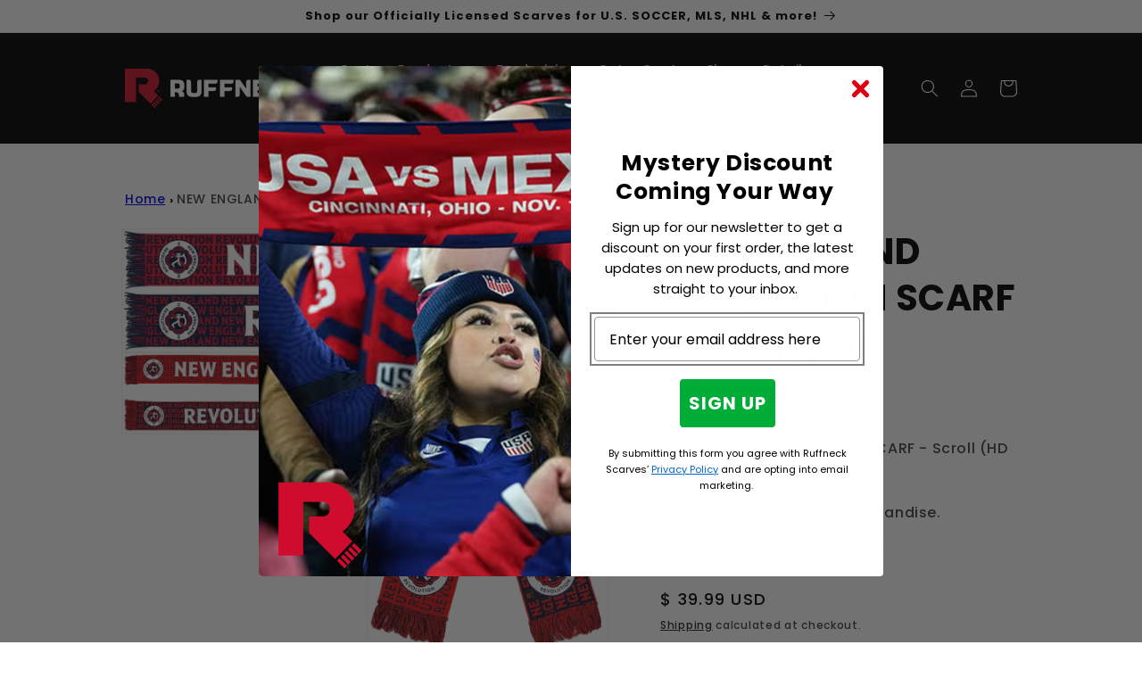

--- FILE ---
content_type: text/html; charset=utf-8
request_url: https://www.ruffneckscarves.com/products/new-england-revolution-scarf-scroll-hd-woven
body_size: 37888
content:
<!doctype html>
<html class="no-js" lang="en">
  <head>
    <META HTTP-EQUIV="Content-type" CONTENT="text/html; charset=UTF-8">
   
    <!-- Google Tag Manager -->
<script>(function(w,d,s,l,i){w[l]=w[l]||[];w[l].push({'gtm.start':
new Date().getTime(),event:'gtm.js'});var f=d.getElementsByTagName(s)[0],
j=d.createElement(s),dl=l!='dataLayer'?'&l='+l:'';j.async=true;j.src=
'https://www.googletagmanager.com/gtm.js?id='+i+dl;f.parentNode.insertBefore(j,f);
})(window,document,'script','dataLayer','GTM-N349BP5S');</script>
<!-- End Google Tag Manager -->
    
    <!-- Google tag (gtag.js) -->
<script async src="https://www.googletagmanager.com/gtag/js?id=AW-1056253727"></script>
<script>
  window.dataLayer = window.dataLayer || [];
  function gtag(){dataLayer.push(arguments);}
  gtag('js', new Date());

  gtag('config', 'AW-1056253727');
</script><meta charset="utf-8">
    <meta http-equiv="X-UA-Compatible" content="IE=edge">
    <meta name="viewport" content="width=device-width,initial-scale=1">
    <meta name="theme-color" content="">
    <link rel="canonical" href="https://www.ruffneckscarves.com/products/new-england-revolution-scarf-scroll-hd-woven">
    <link rel="preconnect" href="https://cdn.shopify.com" crossorigin><link rel="icon" type="image/png" href="//www.ruffneckscarves.com/cdn/shop/files/favicon_0bc1f47d-8cc0-4352-b829-067392ae730a.png?crop=center&height=32&v=1691961192&width=32"><link rel="preconnect" href="https://fonts.shopifycdn.com" crossorigin><title>
      NEW ENGLAND REVOLUTION SCARF - Scroll (HD Woven)
 &ndash; Ruffneck Scarves</title>

    
      <meta name="description" content="NEW ENGLAND REVOLUTION SCARF - Scroll (HD Woven) Officially licensed MLS merchandise. 100% acrylic, HD woven scarf.">
    

    

<meta property="og:site_name" content="Ruffneck Scarves">
<meta property="og:url" content="https://www.ruffneckscarves.com/products/new-england-revolution-scarf-scroll-hd-woven">
<meta property="og:title" content="NEW ENGLAND REVOLUTION SCARF - Scroll (HD Woven)">
<meta property="og:type" content="product">
<meta property="og:description" content="NEW ENGLAND REVOLUTION SCARF - Scroll (HD Woven) Officially licensed MLS merchandise. 100% acrylic, HD woven scarf."><meta property="og:image" content="http://www.ruffneckscarves.com/cdn/shop/products/MLS-NER-SCRL-BW.jpg?v=1634263277">
  <meta property="og:image:secure_url" content="https://www.ruffneckscarves.com/cdn/shop/products/MLS-NER-SCRL-BW.jpg?v=1634263277">
  <meta property="og:image:width" content="1339">
  <meta property="og:image:height" content="333"><meta property="og:price:amount" content="39.99">
  <meta property="og:price:currency" content="USD"><meta name="twitter:site" content="@RuffneckScarves"><meta name="twitter:card" content="summary_large_image">
<meta name="twitter:title" content="NEW ENGLAND REVOLUTION SCARF - Scroll (HD Woven)">
<meta name="twitter:description" content="NEW ENGLAND REVOLUTION SCARF - Scroll (HD Woven) Officially licensed MLS merchandise. 100% acrylic, HD woven scarf.">


    <script src="//www.ruffneckscarves.com/cdn/shop/t/15/assets/constants.js?v=95358004781563950421684501350" defer="defer"></script>
    <script src="//www.ruffneckscarves.com/cdn/shop/t/15/assets/pubsub.js?v=2921868252632587581684501351" defer="defer"></script>
    <script src="//www.ruffneckscarves.com/cdn/shop/t/15/assets/global.js?v=127210358271191040921684501351" defer="defer"></script>
   
    
    
    <script>window.performance && window.performance.mark && window.performance.mark('shopify.content_for_header.start');</script><meta id="shopify-digital-wallet" name="shopify-digital-wallet" content="/6324873/digital_wallets/dialog">
<meta name="shopify-checkout-api-token" content="99cc32d26665f21dd8086701f8c9f1a8">
<meta id="in-context-paypal-metadata" data-shop-id="6324873" data-venmo-supported="false" data-environment="production" data-locale="en_US" data-paypal-v4="true" data-currency="USD">
<link rel="alternate" type="application/json+oembed" href="https://www.ruffneckscarves.com/products/new-england-revolution-scarf-scroll-hd-woven.oembed">
<script async="async" src="/checkouts/internal/preloads.js?locale=en-US"></script>
<link rel="preconnect" href="https://shop.app" crossorigin="anonymous">
<script async="async" src="https://shop.app/checkouts/internal/preloads.js?locale=en-US&shop_id=6324873" crossorigin="anonymous"></script>
<script id="shopify-features" type="application/json">{"accessToken":"99cc32d26665f21dd8086701f8c9f1a8","betas":["rich-media-storefront-analytics"],"domain":"www.ruffneckscarves.com","predictiveSearch":true,"shopId":6324873,"locale":"en"}</script>
<script>var Shopify = Shopify || {};
Shopify.shop = "ruffneck-scarves.myshopify.com";
Shopify.locale = "en";
Shopify.currency = {"active":"USD","rate":"1.0"};
Shopify.country = "US";
Shopify.theme = {"name":"Dawn - 2023 site","id":136758526207,"schema_name":"Dawn","schema_version":"9.0.0","theme_store_id":887,"role":"main"};
Shopify.theme.handle = "null";
Shopify.theme.style = {"id":null,"handle":null};
Shopify.cdnHost = "www.ruffneckscarves.com/cdn";
Shopify.routes = Shopify.routes || {};
Shopify.routes.root = "/";</script>
<script type="module">!function(o){(o.Shopify=o.Shopify||{}).modules=!0}(window);</script>
<script>!function(o){function n(){var o=[];function n(){o.push(Array.prototype.slice.apply(arguments))}return n.q=o,n}var t=o.Shopify=o.Shopify||{};t.loadFeatures=n(),t.autoloadFeatures=n()}(window);</script>
<script>
  window.ShopifyPay = window.ShopifyPay || {};
  window.ShopifyPay.apiHost = "shop.app\/pay";
  window.ShopifyPay.redirectState = null;
</script>
<script id="shop-js-analytics" type="application/json">{"pageType":"product"}</script>
<script defer="defer" async type="module" src="//www.ruffneckscarves.com/cdn/shopifycloud/shop-js/modules/v2/client.init-shop-cart-sync_BApSsMSl.en.esm.js"></script>
<script defer="defer" async type="module" src="//www.ruffneckscarves.com/cdn/shopifycloud/shop-js/modules/v2/chunk.common_CBoos6YZ.esm.js"></script>
<script type="module">
  await import("//www.ruffneckscarves.com/cdn/shopifycloud/shop-js/modules/v2/client.init-shop-cart-sync_BApSsMSl.en.esm.js");
await import("//www.ruffneckscarves.com/cdn/shopifycloud/shop-js/modules/v2/chunk.common_CBoos6YZ.esm.js");

  window.Shopify.SignInWithShop?.initShopCartSync?.({"fedCMEnabled":true,"windoidEnabled":true});

</script>
<script defer="defer" async type="module" src="//www.ruffneckscarves.com/cdn/shopifycloud/shop-js/modules/v2/client.payment-terms_BHOWV7U_.en.esm.js"></script>
<script defer="defer" async type="module" src="//www.ruffneckscarves.com/cdn/shopifycloud/shop-js/modules/v2/chunk.common_CBoos6YZ.esm.js"></script>
<script defer="defer" async type="module" src="//www.ruffneckscarves.com/cdn/shopifycloud/shop-js/modules/v2/chunk.modal_Bu1hFZFC.esm.js"></script>
<script type="module">
  await import("//www.ruffneckscarves.com/cdn/shopifycloud/shop-js/modules/v2/client.payment-terms_BHOWV7U_.en.esm.js");
await import("//www.ruffneckscarves.com/cdn/shopifycloud/shop-js/modules/v2/chunk.common_CBoos6YZ.esm.js");
await import("//www.ruffneckscarves.com/cdn/shopifycloud/shop-js/modules/v2/chunk.modal_Bu1hFZFC.esm.js");

  
</script>
<script>
  window.Shopify = window.Shopify || {};
  if (!window.Shopify.featureAssets) window.Shopify.featureAssets = {};
  window.Shopify.featureAssets['shop-js'] = {"shop-cart-sync":["modules/v2/client.shop-cart-sync_DJczDl9f.en.esm.js","modules/v2/chunk.common_CBoos6YZ.esm.js"],"init-fed-cm":["modules/v2/client.init-fed-cm_BzwGC0Wi.en.esm.js","modules/v2/chunk.common_CBoos6YZ.esm.js"],"init-windoid":["modules/v2/client.init-windoid_BS26ThXS.en.esm.js","modules/v2/chunk.common_CBoos6YZ.esm.js"],"shop-cash-offers":["modules/v2/client.shop-cash-offers_DthCPNIO.en.esm.js","modules/v2/chunk.common_CBoos6YZ.esm.js","modules/v2/chunk.modal_Bu1hFZFC.esm.js"],"shop-button":["modules/v2/client.shop-button_D_JX508o.en.esm.js","modules/v2/chunk.common_CBoos6YZ.esm.js"],"init-shop-email-lookup-coordinator":["modules/v2/client.init-shop-email-lookup-coordinator_DFwWcvrS.en.esm.js","modules/v2/chunk.common_CBoos6YZ.esm.js"],"shop-toast-manager":["modules/v2/client.shop-toast-manager_tEhgP2F9.en.esm.js","modules/v2/chunk.common_CBoos6YZ.esm.js"],"shop-login-button":["modules/v2/client.shop-login-button_DwLgFT0K.en.esm.js","modules/v2/chunk.common_CBoos6YZ.esm.js","modules/v2/chunk.modal_Bu1hFZFC.esm.js"],"avatar":["modules/v2/client.avatar_BTnouDA3.en.esm.js"],"init-shop-cart-sync":["modules/v2/client.init-shop-cart-sync_BApSsMSl.en.esm.js","modules/v2/chunk.common_CBoos6YZ.esm.js"],"pay-button":["modules/v2/client.pay-button_BuNmcIr_.en.esm.js","modules/v2/chunk.common_CBoos6YZ.esm.js"],"init-shop-for-new-customer-accounts":["modules/v2/client.init-shop-for-new-customer-accounts_DrjXSI53.en.esm.js","modules/v2/client.shop-login-button_DwLgFT0K.en.esm.js","modules/v2/chunk.common_CBoos6YZ.esm.js","modules/v2/chunk.modal_Bu1hFZFC.esm.js"],"init-customer-accounts-sign-up":["modules/v2/client.init-customer-accounts-sign-up_TlVCiykN.en.esm.js","modules/v2/client.shop-login-button_DwLgFT0K.en.esm.js","modules/v2/chunk.common_CBoos6YZ.esm.js","modules/v2/chunk.modal_Bu1hFZFC.esm.js"],"shop-follow-button":["modules/v2/client.shop-follow-button_C5D3XtBb.en.esm.js","modules/v2/chunk.common_CBoos6YZ.esm.js","modules/v2/chunk.modal_Bu1hFZFC.esm.js"],"checkout-modal":["modules/v2/client.checkout-modal_8TC_1FUY.en.esm.js","modules/v2/chunk.common_CBoos6YZ.esm.js","modules/v2/chunk.modal_Bu1hFZFC.esm.js"],"init-customer-accounts":["modules/v2/client.init-customer-accounts_C0Oh2ljF.en.esm.js","modules/v2/client.shop-login-button_DwLgFT0K.en.esm.js","modules/v2/chunk.common_CBoos6YZ.esm.js","modules/v2/chunk.modal_Bu1hFZFC.esm.js"],"lead-capture":["modules/v2/client.lead-capture_Cq0gfm7I.en.esm.js","modules/v2/chunk.common_CBoos6YZ.esm.js","modules/v2/chunk.modal_Bu1hFZFC.esm.js"],"shop-login":["modules/v2/client.shop-login_BmtnoEUo.en.esm.js","modules/v2/chunk.common_CBoos6YZ.esm.js","modules/v2/chunk.modal_Bu1hFZFC.esm.js"],"payment-terms":["modules/v2/client.payment-terms_BHOWV7U_.en.esm.js","modules/v2/chunk.common_CBoos6YZ.esm.js","modules/v2/chunk.modal_Bu1hFZFC.esm.js"]};
</script>
<script>(function() {
  var isLoaded = false;
  function asyncLoad() {
    if (isLoaded) return;
    isLoaded = true;
    var urls = ["https:\/\/cdn.shopify.com\/s\/files\/1\/0632\/4873\/t\/7\/assets\/sca-qv-scripts-noconfig.js?v=1584556341\u0026shop=ruffneck-scarves.myshopify.com","https:\/\/s3.amazonaws.com\/els-apps\/countup\/js\/app.js?shop=ruffneck-scarves.myshopify.com","https:\/\/dropinblog.com\/js\/shopify.js?shop=ruffneck-scarves.myshopify.com","https:\/\/cdn.shopify.com\/s\/files\/1\/2233\/5399\/t\/1\/assets\/trust_hero_6324873.js?v=1691919528\u0026shop=ruffneck-scarves.myshopify.com"];
    for (var i = 0; i < urls.length; i++) {
      var s = document.createElement('script');
      s.type = 'text/javascript';
      s.async = true;
      s.src = urls[i];
      var x = document.getElementsByTagName('script')[0];
      x.parentNode.insertBefore(s, x);
    }
  };
  if(window.attachEvent) {
    window.attachEvent('onload', asyncLoad);
  } else {
    window.addEventListener('load', asyncLoad, false);
  }
})();</script>
<script id="__st">var __st={"a":6324873,"offset":-28800,"reqid":"f361ac81-3842-4a98-9f36-ee890243eaa7-1768869716","pageurl":"www.ruffneckscarves.com\/products\/new-england-revolution-scarf-scroll-hd-woven","u":"9a0f24b8d56c","p":"product","rtyp":"product","rid":6942502912184};</script>
<script>window.ShopifyPaypalV4VisibilityTracking = true;</script>
<script id="captcha-bootstrap">!function(){'use strict';const t='contact',e='account',n='new_comment',o=[[t,t],['blogs',n],['comments',n],[t,'customer']],c=[[e,'customer_login'],[e,'guest_login'],[e,'recover_customer_password'],[e,'create_customer']],r=t=>t.map((([t,e])=>`form[action*='/${t}']:not([data-nocaptcha='true']) input[name='form_type'][value='${e}']`)).join(','),a=t=>()=>t?[...document.querySelectorAll(t)].map((t=>t.form)):[];function s(){const t=[...o],e=r(t);return a(e)}const i='password',u='form_key',d=['recaptcha-v3-token','g-recaptcha-response','h-captcha-response',i],f=()=>{try{return window.sessionStorage}catch{return}},m='__shopify_v',_=t=>t.elements[u];function p(t,e,n=!1){try{const o=window.sessionStorage,c=JSON.parse(o.getItem(e)),{data:r}=function(t){const{data:e,action:n}=t;return t[m]||n?{data:e,action:n}:{data:t,action:n}}(c);for(const[e,n]of Object.entries(r))t.elements[e]&&(t.elements[e].value=n);n&&o.removeItem(e)}catch(o){console.error('form repopulation failed',{error:o})}}const l='form_type',E='cptcha';function T(t){t.dataset[E]=!0}const w=window,h=w.document,L='Shopify',v='ce_forms',y='captcha';let A=!1;((t,e)=>{const n=(g='f06e6c50-85a8-45c8-87d0-21a2b65856fe',I='https://cdn.shopify.com/shopifycloud/storefront-forms-hcaptcha/ce_storefront_forms_captcha_hcaptcha.v1.5.2.iife.js',D={infoText:'Protected by hCaptcha',privacyText:'Privacy',termsText:'Terms'},(t,e,n)=>{const o=w[L][v],c=o.bindForm;if(c)return c(t,g,e,D).then(n);var r;o.q.push([[t,g,e,D],n]),r=I,A||(h.body.append(Object.assign(h.createElement('script'),{id:'captcha-provider',async:!0,src:r})),A=!0)});var g,I,D;w[L]=w[L]||{},w[L][v]=w[L][v]||{},w[L][v].q=[],w[L][y]=w[L][y]||{},w[L][y].protect=function(t,e){n(t,void 0,e),T(t)},Object.freeze(w[L][y]),function(t,e,n,w,h,L){const[v,y,A,g]=function(t,e,n){const i=e?o:[],u=t?c:[],d=[...i,...u],f=r(d),m=r(i),_=r(d.filter((([t,e])=>n.includes(e))));return[a(f),a(m),a(_),s()]}(w,h,L),I=t=>{const e=t.target;return e instanceof HTMLFormElement?e:e&&e.form},D=t=>v().includes(t);t.addEventListener('submit',(t=>{const e=I(t);if(!e)return;const n=D(e)&&!e.dataset.hcaptchaBound&&!e.dataset.recaptchaBound,o=_(e),c=g().includes(e)&&(!o||!o.value);(n||c)&&t.preventDefault(),c&&!n&&(function(t){try{if(!f())return;!function(t){const e=f();if(!e)return;const n=_(t);if(!n)return;const o=n.value;o&&e.removeItem(o)}(t);const e=Array.from(Array(32),(()=>Math.random().toString(36)[2])).join('');!function(t,e){_(t)||t.append(Object.assign(document.createElement('input'),{type:'hidden',name:u})),t.elements[u].value=e}(t,e),function(t,e){const n=f();if(!n)return;const o=[...t.querySelectorAll(`input[type='${i}']`)].map((({name:t})=>t)),c=[...d,...o],r={};for(const[a,s]of new FormData(t).entries())c.includes(a)||(r[a]=s);n.setItem(e,JSON.stringify({[m]:1,action:t.action,data:r}))}(t,e)}catch(e){console.error('failed to persist form',e)}}(e),e.submit())}));const S=(t,e)=>{t&&!t.dataset[E]&&(n(t,e.some((e=>e===t))),T(t))};for(const o of['focusin','change'])t.addEventListener(o,(t=>{const e=I(t);D(e)&&S(e,y())}));const B=e.get('form_key'),M=e.get(l),P=B&&M;t.addEventListener('DOMContentLoaded',(()=>{const t=y();if(P)for(const e of t)e.elements[l].value===M&&p(e,B);[...new Set([...A(),...v().filter((t=>'true'===t.dataset.shopifyCaptcha))])].forEach((e=>S(e,t)))}))}(h,new URLSearchParams(w.location.search),n,t,e,['guest_login'])})(!0,!0)}();</script>
<script integrity="sha256-4kQ18oKyAcykRKYeNunJcIwy7WH5gtpwJnB7kiuLZ1E=" data-source-attribution="shopify.loadfeatures" defer="defer" src="//www.ruffneckscarves.com/cdn/shopifycloud/storefront/assets/storefront/load_feature-a0a9edcb.js" crossorigin="anonymous"></script>
<script crossorigin="anonymous" defer="defer" src="//www.ruffneckscarves.com/cdn/shopifycloud/storefront/assets/shopify_pay/storefront-65b4c6d7.js?v=20250812"></script>
<script data-source-attribution="shopify.dynamic_checkout.dynamic.init">var Shopify=Shopify||{};Shopify.PaymentButton=Shopify.PaymentButton||{isStorefrontPortableWallets:!0,init:function(){window.Shopify.PaymentButton.init=function(){};var t=document.createElement("script");t.src="https://www.ruffneckscarves.com/cdn/shopifycloud/portable-wallets/latest/portable-wallets.en.js",t.type="module",document.head.appendChild(t)}};
</script>
<script data-source-attribution="shopify.dynamic_checkout.buyer_consent">
  function portableWalletsHideBuyerConsent(e){var t=document.getElementById("shopify-buyer-consent"),n=document.getElementById("shopify-subscription-policy-button");t&&n&&(t.classList.add("hidden"),t.setAttribute("aria-hidden","true"),n.removeEventListener("click",e))}function portableWalletsShowBuyerConsent(e){var t=document.getElementById("shopify-buyer-consent"),n=document.getElementById("shopify-subscription-policy-button");t&&n&&(t.classList.remove("hidden"),t.removeAttribute("aria-hidden"),n.addEventListener("click",e))}window.Shopify?.PaymentButton&&(window.Shopify.PaymentButton.hideBuyerConsent=portableWalletsHideBuyerConsent,window.Shopify.PaymentButton.showBuyerConsent=portableWalletsShowBuyerConsent);
</script>
<script data-source-attribution="shopify.dynamic_checkout.cart.bootstrap">document.addEventListener("DOMContentLoaded",(function(){function t(){return document.querySelector("shopify-accelerated-checkout-cart, shopify-accelerated-checkout")}if(t())Shopify.PaymentButton.init();else{new MutationObserver((function(e,n){t()&&(Shopify.PaymentButton.init(),n.disconnect())})).observe(document.body,{childList:!0,subtree:!0})}}));
</script>
<link id="shopify-accelerated-checkout-styles" rel="stylesheet" media="screen" href="https://www.ruffneckscarves.com/cdn/shopifycloud/portable-wallets/latest/accelerated-checkout-backwards-compat.css" crossorigin="anonymous">
<style id="shopify-accelerated-checkout-cart">
        #shopify-buyer-consent {
  margin-top: 1em;
  display: inline-block;
  width: 100%;
}

#shopify-buyer-consent.hidden {
  display: none;
}

#shopify-subscription-policy-button {
  background: none;
  border: none;
  padding: 0;
  text-decoration: underline;
  font-size: inherit;
  cursor: pointer;
}

#shopify-subscription-policy-button::before {
  box-shadow: none;
}

      </style>
<script id="sections-script" data-sections="header" defer="defer" src="//www.ruffneckscarves.com/cdn/shop/t/15/compiled_assets/scripts.js?v=7927"></script>
<script>window.performance && window.performance.mark && window.performance.mark('shopify.content_for_header.end');</script>
    


    <style data-shopify>
      @font-face {
  font-family: Poppins;
  font-weight: 500;
  font-style: normal;
  font-display: swap;
  src: url("//www.ruffneckscarves.com/cdn/fonts/poppins/poppins_n5.ad5b4b72b59a00358afc706450c864c3c8323842.woff2") format("woff2"),
       url("//www.ruffneckscarves.com/cdn/fonts/poppins/poppins_n5.33757fdf985af2d24b32fcd84c9a09224d4b2c39.woff") format("woff");
}

      @font-face {
  font-family: Poppins;
  font-weight: 700;
  font-style: normal;
  font-display: swap;
  src: url("//www.ruffneckscarves.com/cdn/fonts/poppins/poppins_n7.56758dcf284489feb014a026f3727f2f20a54626.woff2") format("woff2"),
       url("//www.ruffneckscarves.com/cdn/fonts/poppins/poppins_n7.f34f55d9b3d3205d2cd6f64955ff4b36f0cfd8da.woff") format("woff");
}

      @font-face {
  font-family: Poppins;
  font-weight: 500;
  font-style: italic;
  font-display: swap;
  src: url("//www.ruffneckscarves.com/cdn/fonts/poppins/poppins_i5.6acfce842c096080e34792078ef3cb7c3aad24d4.woff2") format("woff2"),
       url("//www.ruffneckscarves.com/cdn/fonts/poppins/poppins_i5.a49113e4fe0ad7fd7716bd237f1602cbec299b3c.woff") format("woff");
}

      @font-face {
  font-family: Poppins;
  font-weight: 700;
  font-style: italic;
  font-display: swap;
  src: url("//www.ruffneckscarves.com/cdn/fonts/poppins/poppins_i7.42fd71da11e9d101e1e6c7932199f925f9eea42d.woff2") format("woff2"),
       url("//www.ruffneckscarves.com/cdn/fonts/poppins/poppins_i7.ec8499dbd7616004e21155106d13837fff4cf556.woff") format("woff");
}

      @font-face {
  font-family: Poppins;
  font-weight: 700;
  font-style: normal;
  font-display: swap;
  src: url("//www.ruffneckscarves.com/cdn/fonts/poppins/poppins_n7.56758dcf284489feb014a026f3727f2f20a54626.woff2") format("woff2"),
       url("//www.ruffneckscarves.com/cdn/fonts/poppins/poppins_n7.f34f55d9b3d3205d2cd6f64955ff4b36f0cfd8da.woff") format("woff");
}


      :root {
        --font-body-family: Poppins, sans-serif;
        --font-body-style: normal;
        --font-body-weight: 500;
        --font-body-weight-bold: 800;

        --font-heading-family: Poppins, sans-serif;
        --font-heading-style: normal;
        --font-heading-weight: 700;

        --font-body-scale: 1.0;
        --font-heading-scale: 1.0;

        --color-base-text: 0, 0, 0;
        --color-shadow: 0, 0, 0;
        --color-base-background-1: 255, 255, 255;
        --color-base-background-2: 0, 0, 0;
        --color-base-solid-button-labels: 255, 255, 255;
        --color-base-outline-button-labels: 0, 0, 0;
        --color-base-accent-1: 0, 0, 0;
        --color-base-accent-2: 169, 169, 169;
        --payment-terms-background-color: #ffffff;

        --gradient-base-background-1: #ffffff;
        --gradient-base-background-2: #000000;
        --gradient-base-accent-1: #000000;
        --gradient-base-accent-2: #a9a9a9;

        --media-padding: px;
        --media-border-opacity: 0.05;
        --media-border-width: 1px;
        --media-radius: 0px;
        --media-shadow-opacity: 0.0;
        --media-shadow-horizontal-offset: 0px;
        --media-shadow-vertical-offset: 0px;
        --media-shadow-blur-radius: 5px;
        --media-shadow-visible: 0;

        --page-width: 110rem;
        --page-width-margin: 0rem;

        --product-card-image-padding: 0.0rem;
        --product-card-corner-radius: 0.0rem;
        --product-card-text-alignment: left;
        --product-card-border-width: 0.0rem;
        --product-card-border-opacity: 0.1;
        --product-card-shadow-opacity: 0.0;
        --product-card-shadow-visible: 0;
        --product-card-shadow-horizontal-offset: 0.0rem;
        --product-card-shadow-vertical-offset: 0.4rem;
        --product-card-shadow-blur-radius: 0.5rem;

        --collection-card-image-padding: 0.0rem;
        --collection-card-corner-radius: 0.0rem;
        --collection-card-text-alignment: left;
        --collection-card-border-width: 0.0rem;
        --collection-card-border-opacity: 0.1;
        --collection-card-shadow-opacity: 0.0;
        --collection-card-shadow-visible: 0;
        --collection-card-shadow-horizontal-offset: 0.0rem;
        --collection-card-shadow-vertical-offset: 0.4rem;
        --collection-card-shadow-blur-radius: 0.5rem;

        --blog-card-image-padding: 0.0rem;
        --blog-card-corner-radius: 0.0rem;
        --blog-card-text-alignment: left;
        --blog-card-border-width: 0.0rem;
        --blog-card-border-opacity: 0.1;
        --blog-card-shadow-opacity: 0.0;
        --blog-card-shadow-visible: 0;
        --blog-card-shadow-horizontal-offset: 0.0rem;
        --blog-card-shadow-vertical-offset: 0.4rem;
        --blog-card-shadow-blur-radius: 0.5rem;

        --badge-corner-radius: 4.0rem;

        --popup-border-width: 1px;
        --popup-border-opacity: 0.1;
        --popup-corner-radius: 0px;
        --popup-shadow-opacity: 0.0;
        --popup-shadow-horizontal-offset: 0px;
        --popup-shadow-vertical-offset: 4px;
        --popup-shadow-blur-radius: 5px;

        --drawer-border-width: 1px;
        --drawer-border-opacity: 0.1;
        --drawer-shadow-opacity: 0.0;
        --drawer-shadow-horizontal-offset: 0px;
        --drawer-shadow-vertical-offset: 4px;
        --drawer-shadow-blur-radius: 5px;

        --spacing-sections-desktop: 0px;
        --spacing-sections-mobile: 0px;

        --grid-desktop-vertical-spacing: 8px;
        --grid-desktop-horizontal-spacing: 8px;
        --grid-mobile-vertical-spacing: 4px;
        --grid-mobile-horizontal-spacing: 4px;

        --text-boxes-border-opacity: 0.1;
        --text-boxes-border-width: 0px;
        --text-boxes-radius: 0px;
        --text-boxes-shadow-opacity: 0.0;
        --text-boxes-shadow-visible: 0;
        --text-boxes-shadow-horizontal-offset: 0px;
        --text-boxes-shadow-vertical-offset: 4px;
        --text-boxes-shadow-blur-radius: 5px;

        --buttons-radius: 0px;
        --buttons-radius-outset: 0px;
        --buttons-border-width: 0px;
        --buttons-border-opacity: 1.0;
        --buttons-shadow-opacity: 0.0;
        --buttons-shadow-visible: 0;
        --buttons-shadow-horizontal-offset: 0px;
        --buttons-shadow-vertical-offset: 4px;
        --buttons-shadow-blur-radius: 5px;
        --buttons-border-offset: 0px;

        --inputs-radius: 0px;
        --inputs-border-width: 1px;
        --inputs-border-opacity: 0.55;
        --inputs-shadow-opacity: 0.0;
        --inputs-shadow-horizontal-offset: 0px;
        --inputs-margin-offset: 0px;
        --inputs-shadow-vertical-offset: 4px;
        --inputs-shadow-blur-radius: 5px;
        --inputs-radius-outset: 0px;

        --variant-pills-radius: 40px;
        --variant-pills-border-width: 1px;
        --variant-pills-border-opacity: 0.55;
        --variant-pills-shadow-opacity: 0.0;
        --variant-pills-shadow-horizontal-offset: 0px;
        --variant-pills-shadow-vertical-offset: 4px;
        --variant-pills-shadow-blur-radius: 5px;
      }

      *,
      *::before,
      *::after {
        box-sizing: inherit;
      }

      html {
        box-sizing: border-box;
        font-size: calc(var(--font-body-scale) * 62.5%);
        height: 100%;
      }

      body {
        display: grid;
        grid-template-rows: auto auto 1fr auto;
        grid-template-columns: 100%;
        min-height: 100%;
        margin: 0;
        font-size: 1.5rem;
        letter-spacing: 0.06rem;
        line-height: calc(1 + 0.8 / var(--font-body-scale));
        font-family: var(--font-body-family);
        font-style: var(--font-body-style);
        font-weight: var(--font-body-weight);
      }

      @media screen and (min-width: 750px) {
        body {
          font-size: 1.6rem;
        }
      }
    </style>

    <link href="//www.ruffneckscarves.com/cdn/shop/t/15/assets/base.css?v=140624990073879848751684501350" rel="stylesheet" type="text/css" media="all" />
<link rel="preload" as="font" href="//www.ruffneckscarves.com/cdn/fonts/poppins/poppins_n5.ad5b4b72b59a00358afc706450c864c3c8323842.woff2" type="font/woff2" crossorigin><link rel="preload" as="font" href="//www.ruffneckscarves.com/cdn/fonts/poppins/poppins_n7.56758dcf284489feb014a026f3727f2f20a54626.woff2" type="font/woff2" crossorigin><link rel="stylesheet" href="//www.ruffneckscarves.com/cdn/shop/t/15/assets/component-predictive-search.css?v=85913294783299393391684501350" media="print" onload="this.media='all'"><script>document.documentElement.className = document.documentElement.className.replace('no-js', 'js');
    if (Shopify.designMode) {
      document.documentElement.classList.add('shopify-design-mode');
    }
    </script>
  
        <link href="//www.ruffneckscarves.com/cdn/shop/t/15/assets/paymentfont.scss.css?v=18556175780854196051758049482" rel="stylesheet" type="text/css" media="all" />
      
<!--Gem_Page_Header_Script-->
    


<!--End_Gem_Page_Header_Script-->


    

    
  

<style>
div#m-1691510487881 {
    display: none;
}
</style>
<!-- BEGIN app block: shopify://apps/klaviyo-email-marketing-sms/blocks/klaviyo-onsite-embed/2632fe16-c075-4321-a88b-50b567f42507 -->












  <script async src="https://static.klaviyo.com/onsite/js/SNZ4LL/klaviyo.js?company_id=SNZ4LL"></script>
  <script>!function(){if(!window.klaviyo){window._klOnsite=window._klOnsite||[];try{window.klaviyo=new Proxy({},{get:function(n,i){return"push"===i?function(){var n;(n=window._klOnsite).push.apply(n,arguments)}:function(){for(var n=arguments.length,o=new Array(n),w=0;w<n;w++)o[w]=arguments[w];var t="function"==typeof o[o.length-1]?o.pop():void 0,e=new Promise((function(n){window._klOnsite.push([i].concat(o,[function(i){t&&t(i),n(i)}]))}));return e}}})}catch(n){window.klaviyo=window.klaviyo||[],window.klaviyo.push=function(){var n;(n=window._klOnsite).push.apply(n,arguments)}}}}();</script>

  
    <script id="viewed_product">
      if (item == null) {
        var _learnq = _learnq || [];

        var MetafieldReviews = null
        var MetafieldYotpoRating = null
        var MetafieldYotpoCount = null
        var MetafieldLooxRating = null
        var MetafieldLooxCount = null
        var okendoProduct = null
        var okendoProductReviewCount = null
        var okendoProductReviewAverageValue = null
        try {
          // The following fields are used for Customer Hub recently viewed in order to add reviews.
          // This information is not part of __kla_viewed. Instead, it is part of __kla_viewed_reviewed_items
          MetafieldReviews = {};
          MetafieldYotpoRating = null
          MetafieldYotpoCount = null
          MetafieldLooxRating = null
          MetafieldLooxCount = null

          okendoProduct = null
          // If the okendo metafield is not legacy, it will error, which then requires the new json formatted data
          if (okendoProduct && 'error' in okendoProduct) {
            okendoProduct = null
          }
          okendoProductReviewCount = okendoProduct ? okendoProduct.reviewCount : null
          okendoProductReviewAverageValue = okendoProduct ? okendoProduct.reviewAverageValue : null
        } catch (error) {
          console.error('Error in Klaviyo onsite reviews tracking:', error);
        }

        var item = {
          Name: "NEW ENGLAND REVOLUTION SCARF - Scroll (HD Woven)",
          ProductID: 6942502912184,
          Categories: ["Best selling products","MLS Scarves","New England Revolution Scarves","New products","Newest Products"],
          ImageURL: "https://www.ruffneckscarves.com/cdn/shop/products/MLS-NER-SCRL-BW_grande.jpg?v=1634263277",
          URL: "https://www.ruffneckscarves.com/products/new-england-revolution-scarf-scroll-hd-woven",
          Brand: "Ruffneck Scarves",
          Price: "$ 39.99",
          Value: "39.99",
          CompareAtPrice: "$ 39.99"
        };
        _learnq.push(['track', 'Viewed Product', item]);
        _learnq.push(['trackViewedItem', {
          Title: item.Name,
          ItemId: item.ProductID,
          Categories: item.Categories,
          ImageUrl: item.ImageURL,
          Url: item.URL,
          Metadata: {
            Brand: item.Brand,
            Price: item.Price,
            Value: item.Value,
            CompareAtPrice: item.CompareAtPrice
          },
          metafields:{
            reviews: MetafieldReviews,
            yotpo:{
              rating: MetafieldYotpoRating,
              count: MetafieldYotpoCount,
            },
            loox:{
              rating: MetafieldLooxRating,
              count: MetafieldLooxCount,
            },
            okendo: {
              rating: okendoProductReviewAverageValue,
              count: okendoProductReviewCount,
            }
          }
        }]);
      }
    </script>
  




  <script>
    window.klaviyoReviewsProductDesignMode = false
  </script>







<!-- END app block --><!-- BEGIN app block: shopify://apps/dropinblog/blocks/head/d07cf0d3-9e5c-4b7f-829c-19d888accd75 -->












<!-- END app block --><!-- BEGIN app block: shopify://apps/gempages-builder/blocks/embed-gp-script-head/20b379d4-1b20-474c-a6ca-665c331919f3 -->














<!-- END app block --><!-- BEGIN app block: shopify://apps/sales-countup/blocks/embed/89c80bfc-f6af-424a-a310-bff500702731 -->
  <script>
    if(typeof Els === 'undefined') var Els = {};
    if(typeof Els.cup === 'undefined') Els.cup = {};
    Els.cup.params = {
      money_format: "$ {{amount}}",
      product: {id: 6942502912184,handle:"new-england-revolution-scarf-scroll-hd-woven"}
    };
    Els.cup.settings = {"counters":[{"id":1508,"shop_id":1373,"enabled":1,"name":"RCA Penya","message":"<p style=\"text-align:center;\">Items Sold {{items_sold}}</p>","aggregated":0,"custom_position":0,"target":"products","from":null,"to":null,"settings":{"widgets":[],"widgetSettings":{"enableAnimation":false,"backgroundColorRgba":"rgba(255,255,255,1.00)","wrapperBackgroundColorRgba":"rgba(255,255,255,1.00)","textColorRgba":"rgba(0,0,0,1.00)","numberSize":24,"textSize":15,"blockBorderRadius":0,"wrapperBorderRadius":0,"blockWidth":150,"blockWidthUnit":"px","blockMargin":5,"blockMarginUnit":"px","blockPadding":3,"blockPaddingUnit":"px"}},"raw_html":"<div style=\"border-radius:0px;background-color:rgba(255,255,255,1.00)\" class=\"els-cup-pw\"><div><p style=\"text-align:center;\">Items Sold {{items_sold}}</p>\n</div><div class=\"els-cup-w-wrap\"></div></div>","created_at":"2020-04-15 21:04:40","updated_at":"2020-04-15 22:09:10","last_target_updated_at":"2020-04-15 21:05:00","products":[4687790047312]},{"id":3228,"shop_id":1373,"enabled":1,"name":"RCA LFC Chicago","message":"<p><span style=\"color: rgb(33,43,54);background-color: rgb(255,255,255);font-size: 14px;\">Items Sold {{items_sold}}</span>&nbsp;</p>","aggregated":0,"custom_position":0,"target":"products","from":null,"to":null,"settings":{"widgets":[],"widgetSettings":{"enableAnimation":true,"backgroundColorRgba":"rgba(255,255,255,1.00)","wrapperBackgroundColorRgba":"rgba(255,255,255,1.00)","textColorRgba":"rgba(0,0,0,1.00)","numberSize":24,"textSize":15,"blockBorderRadius":0,"wrapperBorderRadius":0,"blockWidth":150,"blockWidthUnit":"px","blockMargin":5,"blockMarginUnit":"px","blockPadding":3,"blockPaddingUnit":"px"}},"raw_html":"<div style=\"border-radius:0px;background-color:rgba(255,255,255,1.00)\" class=\"els-cup-pw\"><div class=\"counter-area\" style=\"opacity:1;pointer-events:auto\"><div><p><span style=\"color: rgb(33,43,54);background-color: rgb(255,255,255);font-size: 14px;\">Items Sold {{items_sold}}</span>&nbsp;</p></div><div class=\"els-cup-w-wrap\"></div></div></div>","created_at":"2020-10-29 22:01:51","updated_at":"2020-11-02 23:50:52","last_target_updated_at":"2020-10-29 22:02:42","products":[6081978663096]},{"id":3928,"shop_id":1373,"enabled":1,"name":"RCA Jason Kennedy","message":"<p style=\"text-align:center;\">{{items_sold}} Sold</p>","aggregated":1,"custom_position":0,"target":"products","from":null,"to":null,"settings":{"widgets":[],"widgetSettings":{"enableAnimation":true,"backgroundColorRgba":"rgba(255,255,255,1.00)","wrapperBackgroundColorRgba":"rgba(255,255,255,1.00)","textColorRgba":"rgba(0,0,0,1.00)","numberSize":24,"textSize":15,"blockBorderRadius":0,"wrapperBorderRadius":0,"blockWidth":150,"blockWidthUnit":"px","blockMargin":5,"blockMarginUnit":"px","blockPadding":3,"blockPaddingUnit":"px"}},"raw_html":"<div style=\"border-radius:0px;background-color:rgba(255,255,255,1.00)\" class=\"els-cup-pw\"><div class=\"counter-area\" style=\"opacity:1;pointer-events:auto\"><div><p style=\"text-align:center;\">{{items_sold}} Sold</p>\n</div><div class=\"els-cup-w-wrap\"></div></div></div>","created_at":"2021-02-02 16:55:38","updated_at":"2021-02-02 16:58:19","last_target_updated_at":"2021-02-02 16:55:52","products":[6158616264888]}],"settings":{"css":"","enabled":1,"theme_app_extensions_enabled":1}};
  </script>
  <link rel="stylesheet" href="https://cdn.shopify.com/extensions/b7752177-db47-49e4-b0b9-f16b14d7e760/sales-countup-3/assets/app.css">
  <script src="https://cdn.shopify.com/extensions/b7752177-db47-49e4-b0b9-f16b14d7e760/sales-countup-3/assets/app.js" defer></script>

  <!-- BEGIN app snippet: elscup-jsons -->

  <script type="application/json" id="elscup-product">
                                                              {      "id": 6942502912184,      "handle": "new-england-revolution-scarf-scroll-hd-woven",      "product_sales": {},      "aggregated_sales": {"3928":{"is":"66","isv":"1650.00","cp":58,"on":59}}    }    
 
  </script>



<!-- END app snippet -->


<!-- END app block --><!-- BEGIN app block: shopify://apps/sami-wholesale/blocks/app-embed-block/799b9db0-2c2b-4b20-8675-98acd123fbb2 --><style>.samita-ws-loading [samitaWS-cart-item-key],.samita-ws-loading [samitaWS-product-id],.samita-ws-loading [samitaWS-variant-id],.samita-ws-loading [samitaWS-cart-total-price],.samita-ws-loading [samitaWS-cart-total-discount],.samita-ws-loading [data-cart-item-regular-price],.samita-ws-loading [samitaWS-ajax-cart-subtotal],.samita-ws-loading [data-cart-subtotal],.samita-ws-loading [samitaws-product-price]{visibility:hidden;opacity:0}[samitaws-product-main-price="true"] [samitaws-product-price]{visibility:hidden;opacity:0}.samitaWS-original-checkout-button,.samitaWS-original-atc-button{visibility:hidden;opacity:0;display:none!important}.samita-ws-loading .shopify-payment-button .shopify-payment-button__button--unbranded{visibility:hidden;opacity:0;display:none!important}</style><script type="text/javascript">
    document.getElementsByTagName('html')[0].classList.add('samita-ws-loading', 'samita-ws-enable');
    window.addEventListener("samitaWSRenderWholesaleCompleted", function(e){
        document.getElementsByTagName('html')[0].classList.remove('samita-ws-loading');
    });
    var samitaWSRgFormRecaptchaInit = function(){};
    var samitaWholesaleRecaptchaInit = function(){};
    
    window.Samita = window.Samita || {};
    window.Samita.Wholesale = window.Samita.Wholesale || {};Samita.Wholesale.shop = {
            url: 'ruffneck-scarves.myshopify.com',
            app_url: 'https://wholesale.samita.io',
            api_url: '/apps/sami-wholesale',
            storefront_access_token: 'c28ebac8056fba2a237e1d2bb12a489d',
            definition: {"shop":true,"theme":"theme_136758526207","themeInfo":"themeInfo_136758526207"},
            configuration: {
                money_format: "$ {{amount}}"
            }
        };Samita.Wholesale.themeInfo = 'themeInfo_136758526207';
        Samita.Wholesale.theme = 'theme_136758526207';Samita.Wholesale.shop.locale = (typeof Shopify!= "undefined" && Shopify?.locale) ? Shopify?.locale : "en";
    Samita.Wholesale.shop.market = { handle: "us" };
    
    Samita.Wholesale.wholesalePricing = [];Samita.Wholesale.wholesalePricing[13959] = {"13959":{"id":13959,"configs":{"discount_group":{"type":"fixed-amount","value":10},"discount_for_variants":[{"id":7652311499007,"position":0,"duplicated":false,"discount_groups":[{"name":"WholeSale1","type":"percent","value":null}],"variant_pricing":false,"variants":[{"id":42822653804799,"position":0,"duplicated":false,"discount_groups":[{"name":"WholeSale1","type":"percent","value":null}]}]},{"id":8392900673791,"position":0,"duplicated":false,"discount_groups":[{"name":"WholeSale1","type":"percent","value":null}],"variant_pricing":false,"variants":[{"id":44833265615103,"position":0,"duplicated":false,"discount_groups":[{"name":"WholeSale1","type":"percent","value":null}]}]},{"id":7761428480255,"position":0,"duplicated":false,"discount_groups":[{"name":"WholeSale1","type":"percent","value":null}],"variant_pricing":false,"variants":[{"id":43202618523903,"position":0,"duplicated":false,"discount_groups":[{"name":"WholeSale1","type":"percent","value":null}]}]},{"id":8324075127039,"position":0,"duplicated":false,"discount_groups":[{"name":"WholeSale1","type":"percent","value":null}],"variant_pricing":false,"variants":[{"id":44596818116863,"position":0,"duplicated":false,"discount_groups":[{"name":"WholeSale1","type":"percent","value":null}]}]}]},"product_configs":{"apply_product":{"type":"products","manual":{"apply_for_variants":false,"ids":[7652311499007,8392900673791,7761428480255,8324075127039],"variants":[],"tags":[]},"collections":{"ids":[]}}},"customer_configs":{"apply_customer":{"type":"customer-tags","tags":["WholeSale1"]}}}}[13959];Samita.Wholesale.wholesalePricing[9266] = {"9266":{"id":9266,"configs":{"discount_group":{"type":"fixed-amount","value":17.5},"discount_for_variants":[]},"customer_configs":{"apply_customer":{"type":"customer-tags","tags":["wholesale","WholeSale1"]}}}}[9266];Samita.Wholesale.volumePricing = [];Samita.Wholesale.registrationForms = [];Samita.Wholesale.registrationForms[3360] = {"3360":{"accountPage":{"showAccountDetail":false,"editAccountPage":false,"header":"Header","active":false,"title":"Account details","headerDescription":"Fill out the form to change account information","afterUpdate":"registrationForm.SideBar.Account page Message after update","message":"\u003ch5\u003eAccount edited successfully!\u003c\/h5\u003e","footer":"Footer","updateText":"Update","footerDescription":null},"afterSubmit":{"action":"clearForm","message":"\u003ch4\u003eThanks for getting in touch!\u0026nbsp;\u003c\/h4\u003e\n\u003cp\u003e\u0026nbsp;\u003c\/p\u003e\n\u003cp\u003eWe appreciate you contacting us. One of our colleagues will get back in touch with you soon!\u003c\/p\u003e\n\u003cp\u003e\u0026nbsp;\u003c\/p\u003e\n\u003cp\u003eHave a great day!\u003c\/p\u003e","redirectUrl":null},"appearance":{"layout":"boxed","width":600,"style":"classic","mainColor":"#000000","headingColor":"#000","labelColor":"#000","descriptionColor":"#6c757d","optionColor":"#000","paragraphColor":"#000","paragraphBackground":"#fff","background":"color","backgroundColor":"#FFF","backgroundImage":null,"backgroundImageAlignment":"middle","formType":"normalForm","customCSS":null},"elements":[{"id":"group","type":"group","hasShopifyMapField":false,"label":"Company info","description":null,"elements":[{"id":"text","type":"text","label":"Company name","placeholder":"Company name","description":null,"limitCharacters":false,"characters":100,"hideLabel":false,"keepPositionLabel":false,"hasShopifyMapField":false,"required":true,"ifHideLabel":false,"inputIcon":null,"columnWidth":100},{"id":"text-2","type":"text","label":"Billing Address","placeholder":"Street address","description":null,"limitCharacters":false,"characters":100,"hideLabel":false,"keepPositionLabel":false,"hasShopifyMapField":false,"required":false,"ifHideLabel":false,"inputIcon":null,"columnWidth":50},{"id":"text-3","type":"text","label":"Apartment, suite, etc","placeholder":"Apartment, suite, etc","description":null,"limitCharacters":false,"characters":100,"hideLabel":false,"keepPositionLabel":false,"hasShopifyMapField":false,"required":false,"ifHideLabel":false,"inputIcon":null,"columnWidth":50},{"id":"text-4","type":"text","label":"City","placeholder":"City","description":null,"limitCharacters":false,"characters":100,"hideLabel":false,"keepPositionLabel":false,"hasShopifyMapField":false,"required":false,"ifHideLabel":false,"inputIcon":null,"columnWidth":50},{"id":"text-5","type":"text","label":"Postal\/Zip","placeholder":"Postal\/Zip","description":null,"limitCharacters":false,"characters":100,"hideLabel":false,"keepPositionLabel":false,"hasShopifyMapField":false,"required":false,"ifHideLabel":false,"inputIcon":null,"columnWidth":50},{"id":"select","type":"select","label":"Country","placeholder":"Select your country","options":"Afghanistan\nAland Islands\nAlbania\nAlgeria\nAndorra\nAngola\nAnguilla\nAntigua And Barbuda\nArgentina\nArmenia\nAruba\nAustralia\nAustria\nAzerbaijan\nBahamas\nBahrain\nBangladesh\nBarbados\nBelarus\nBelgium\nBelize\nBenin\nBermuda\nBhutan\nBolivia\nBosnia And Herzegovina\nBotswana\nBouvet Island\nBrazil\nBritish Indian Ocean Territory\nVirgin Islands, British\nBrunei\nBulgaria\nBurkina Faso\nBurundi\nCambodia\nRepublic of Cameroon\nCanada\nCape Verde\nCaribbean Netherlands\nCayman Islands\nCentral African Republic\nChad\nChile\nChina\nChristmas Island\nCocos (Keeling) Islands\nColombia\nComoros\nCongo\nCongo, The Democratic Republic Of The\nCook Islands\nCosta Rica\nCroatia\nCuba\nCuraçao\nCyprus\nCzech Republic\nCôte d'Ivoire\nDenmark\nDjibouti\nDominica\nDominican Republic\nEcuador\nEgypt\nEl Salvador\nEquatorial Guinea\nEritrea\nEstonia\nEswatini\nEthiopia\nFalkland Islands (Malvinas)\nFaroe Islands\nFiji\nFinland\nFrance\nFrench Guiana\nFrench Polynesia\nFrench Southern Territories\nGabon\nGambia\nGeorgia\nGermany\nGhana\nGibraltar\nGreece\nGreenland\nGrenada\nGuadeloupe\nGuatemala\nGuernsey\nGuinea\nGuinea Bissau\nGuyana\nHaiti\nHeard Island And Mcdonald Islands\nHonduras\nHong Kong\nHungary\nIceland\nIndia\nIndonesia\nIran, Islamic Republic Of\nIraq\nIreland\nIsle Of Man\nIsrael\nItaly\nJamaica\nJapan\nJersey\nJordan\nKazakhstan\nKenya\nKiribati\nKosovo\nKuwait\nKyrgyzstan\nLao People's Democratic Republic\nLatvia\nLebanon\nLesotho\nLiberia\nLibyan Arab Jamahiriya\nLiechtenstein\nLithuania\nLuxembourg\nMacao\nMadagascar\nMalawi\nMalaysia\nMaldives\nMali\nMalta\nMartinique\nMauritania\nMauritius\nMayotte\nMexico\nMoldova, Republic of\nMonaco\nMongolia\nMontenegro\nMontserrat\nMorocco\nMozambique\nMyanmar\nNamibia\nNauru\nNepal\nNetherlands\nNetherlands Antilles\nNew Caledonia\nNew Zealand\nNicaragua\nNiger\nNigeria\nNiue\nNorfolk Island\nKorea, Democratic People's Republic Of\nNorth Macedonia\nNorway\nOman\nPakistan\nPalestinian Territory, Occupied\nPanama\nPapua New Guinea\nParaguay\nPeru\nPhilippines\nPitcairn\nPoland\nPortugal\nQatar\nReunion\nRomania\nRussia\nRwanda\nSamoa\nSan Marino\nSao Tome And Principe\nSaudi Arabia\nSenegal\nSerbia\nSeychelles\nSierra Leone\nSingapore\nSint Maarten\nSlovakia\nSlovenia\nSolomon Islands\nSomalia\nSouth Africa\nSouth Georgia And The South Sandwich Islands\nSouth Korea\nSouth Sudan\nSpain\nSri Lanka\nSaint Barthélemy\nSaint Helena\nSaint Kitts And Nevis\nSaint Lucia\nSaint Martin\nSaint Pierre And Miquelon\nSt. Vincent\nSudan\nSuriname\nSvalbard And Jan Mayen\nSweden\nSwitzerland\nSyria\nTaiwan\nTajikistan\nTanzania, United Republic Of\nThailand\nTimor Leste\nTogo\nTokelau\nTonga\nTrinidad and Tobago\nTunisia\nTurkey\nTurkmenistan\nTurks and Caicos Islands\nTuvalu\nUnited States Minor Outlying Islands\nUganda\nUkraine\nUnited Arab Emirates\nUnited Kingdom\nUnited States\nUruguay\nUzbekistan\nVanuatu\nHoly See (Vatican City State)\nVenezuela\nVietnam\nWallis And Futuna\nWestern Sahara\nYemen\nZambia\nZimbabwe","defaultOption":null,"description":null,"hideLabel":false,"keepPositionLabel":false,"required":false,"ifHideLabel":false,"inputIcon":null,"columnWidth":100}],"add-elements":null,"conditionalFieldForAllElements":false},{"id":"group","type":"group","hasShopifyMapField":true,"label":"Account details","description":null,"elements":[{"id":"text-6","type":"text","label":"First Name","placeholder":"First Name","description":null,"limitCharacters":false,"characters":100,"hideLabel":false,"keepPositionLabel":false,"hasShopifyMapField":true,"required":true,"ifHideLabel":false,"inputIcon":null,"columnWidth":50},{"id":"text-7","type":"text","label":"Last Name","placeholder":"Last Name","description":null,"limitCharacters":false,"characters":100,"hideLabel":false,"keepPositionLabel":false,"hasShopifyMapField":true,"required":true,"ifHideLabel":false,"inputIcon":null,"columnWidth":50},{"id":"email","type":"email","label":"Email","placeholder":"Email","description":null,"limitCharacters":false,"characters":100,"hideLabel":false,"keepPositionLabel":false,"hasShopifyMapField":true,"required":true,"ifHideLabel":false,"inputIcon":null,"columnWidth":50},{"id":"phone","type":"phone","label":"Phone","placeholder":"Phone","description":null,"validatePhone":false,"onlyShowFlag":false,"defaultCountryCode":"us","limitCharacters":false,"characters":100,"hideLabel":false,"keepPositionLabel":false,"required":false,"ifHideLabel":false,"inputIcon":null,"columnWidth":50,"conditionalField":false,"onlyShowIf":false,"select":false},{"id":"password","type":"password","label":"Password","placeholder":"Enter your password","description":null,"limitCharacters":false,"characters":100,"validationRule":"^.{6,}$","advancedValidateRule":null,"hideLabel":false,"keepPositionLabel":false,"hasShopifyMapField":false,"required":true,"ifHideLabel":false,"hasConfirm":true,"storePasswordData":false,"labelConfirm":"Confirm password","placeholderConfirm":"Confirm your password","descriptionConfirm":null,"inputIcon":null,"columnWidth":50,"conditionalField":false,"onlyShowIf":false,"select":false},{"id":"text-8","type":"text","label":"Shipping Address Line 1","placeholder":"Address Line 1","description":null,"limitCharacters":false,"characters":100,"hideLabel":false,"keepPositionLabel":false,"hasShopifyMapField":false,"required":false,"ifHideLabel":false,"inputIcon":null,"columnWidth":100,"conditionalField":false,"onlyShowIf":false,"select":false},{"id":"text-9","type":"text","label":"Address Line 2","placeholder":"Address Line 2","description":null,"limitCharacters":false,"characters":100,"hideLabel":false,"keepPositionLabel":false,"hasShopifyMapField":false,"required":false,"ifHideLabel":false,"inputIcon":null,"columnWidth":100,"conditionalField":false,"onlyShowIf":false,"select":false},{"id":"text-10","type":"text","label":"City","placeholder":"City","description":null,"limitCharacters":false,"characters":100,"hideLabel":false,"keepPositionLabel":false,"hasShopifyMapField":false,"required":false,"ifHideLabel":false,"inputIcon":null,"columnWidth":33.33,"conditionalField":false,"onlyShowIf":false,"select":false},{"id":"text-11","type":"text","label":"State\/Prov\/Region","placeholder":"State\/Prov\/Region","description":null,"limitCharacters":false,"characters":100,"hideLabel":false,"keepPositionLabel":false,"hasShopifyMapField":false,"required":false,"ifHideLabel":false,"inputIcon":null,"columnWidth":33.33,"conditionalField":false,"onlyShowIf":false,"select":false},{"id":"text-12","type":"text","label":"Postal\/Zip","placeholder":"Postal\/Zip","description":null,"limitCharacters":false,"characters":100,"hideLabel":false,"keepPositionLabel":false,"hasShopifyMapField":false,"required":false,"ifHideLabel":false,"inputIcon":null,"columnWidth":33.33,"conditionalField":false,"onlyShowIf":false,"select":false},{"id":"select-2","type":"select","label":"Country","placeholder":"Select your country","options":"Afghanistan\nAland Islands\nAlbania\nAlgeria\nAndorra\nAngola\nAnguilla\nAntigua And Barbuda\nArgentina\nArmenia\nAruba\nAustralia\nAustria\nAzerbaijan\nBahamas\nBahrain\nBangladesh\nBarbados\nBelarus\nBelgium\nBelize\nBenin\nBermuda\nBhutan\nBolivia\nBosnia And Herzegovina\nBotswana\nBouvet Island\nBrazil\nBritish Indian Ocean Territory\nVirgin Islands, British\nBrunei\nBulgaria\nBurkina Faso\nBurundi\nCambodia\nRepublic of Cameroon\nCanada\nCape Verde\nCaribbean Netherlands\nCayman Islands\nCentral African Republic\nChad\nChile\nChina\nChristmas Island\nCocos (Keeling) Islands\nColombia\nComoros\nCongo\nCongo, The Democratic Republic Of The\nCook Islands\nCosta Rica\nCroatia\nCuba\nCuraçao\nCyprus\nCzech Republic\nCôte d'Ivoire\nDenmark\nDjibouti\nDominica\nDominican Republic\nEcuador\nEgypt\nEl Salvador\nEquatorial Guinea\nEritrea\nEstonia\nEswatini\nEthiopia\nFalkland Islands (Malvinas)\nFaroe Islands\nFiji\nFinland\nFrance\nFrench Guiana\nFrench Polynesia\nFrench Southern Territories\nGabon\nGambia\nGeorgia\nGermany\nGhana\nGibraltar\nGreece\nGreenland\nGrenada\nGuadeloupe\nGuatemala\nGuernsey\nGuinea\nGuinea Bissau\nGuyana\nHaiti\nHeard Island And Mcdonald Islands\nHonduras\nHong Kong\nHungary\nIceland\nIndia\nIndonesia\nIran, Islamic Republic Of\nIraq\nIreland\nIsle Of Man\nIsrael\nItaly\nJamaica\nJapan\nJersey\nJordan\nKazakhstan\nKenya\nKiribati\nKosovo\nKuwait\nKyrgyzstan\nLao People's Democratic Republic\nLatvia\nLebanon\nLesotho\nLiberia\nLibyan Arab Jamahiriya\nLiechtenstein\nLithuania\nLuxembourg\nMacao\nMadagascar\nMalawi\nMalaysia\nMaldives\nMali\nMalta\nMartinique\nMauritania\nMauritius\nMayotte\nMexico\nMoldova, Republic of\nMonaco\nMongolia\nMontenegro\nMontserrat\nMorocco\nMozambique\nMyanmar\nNamibia\nNauru\nNepal\nNetherlands\nNetherlands Antilles\nNew Caledonia\nNew Zealand\nNicaragua\nNiger\nNigeria\nNiue\nNorfolk Island\nKorea, Democratic People's Republic Of\nNorth Macedonia\nNorway\nOman\nPakistan\nPalestinian Territory, Occupied\nPanama\nPapua New Guinea\nParaguay\nPeru\nPhilippines\nPitcairn\nPoland\nPortugal\nQatar\nReunion\nRomania\nRussia\nRwanda\nSamoa\nSan Marino\nSao Tome And Principe\nSaudi Arabia\nSenegal\nSerbia\nSeychelles\nSierra Leone\nSingapore\nSint Maarten\nSlovakia\nSlovenia\nSolomon Islands\nSomalia\nSouth Africa\nSouth Georgia And The South Sandwich Islands\nSouth Korea\nSouth Sudan\nSpain\nSri Lanka\nSaint Barthélemy\nSaint Helena\nSaint Kitts And Nevis\nSaint Lucia\nSaint Martin\nSaint Pierre And Miquelon\nSt. Vincent\nSudan\nSuriname\nSvalbard And Jan Mayen\nSweden\nSwitzerland\nSyria\nTaiwan\nTajikistan\nTanzania, United Republic Of\nThailand\nTimor Leste\nTogo\nTokelau\nTonga\nTrinidad and Tobago\nTunisia\nTurkey\nTurkmenistan\nTurks and Caicos Islands\nTuvalu\nUnited States Minor Outlying Islands\nUganda\nUkraine\nUnited Arab Emirates\nUnited Kingdom\nUnited States\nUruguay\nUzbekistan\nVanuatu\nHoly See (Vatican City State)\nVenezuela\nVietnam\nWallis And Futuna\nWestern Sahara\nYemen\nZambia\nZimbabwe","defaultOption":null,"description":null,"hideLabel":false,"keepPositionLabel":false,"required":false,"ifHideLabel":false,"inputIcon":null,"columnWidth":100,"conditionalField":false,"onlyShowIf":false,"select":false}],"add-elements":null,"conditionalFieldForAllElements":false}],"errorMessage":{"required":"Please fill in field","invalid":"Invalid","invalidName":"Invalid name","invalidEmail":"Invalid email","invalidURL":"Invalid url","invalidPhone":"Invalid phone","invalidNumber":"Invalid number","invalidPassword":"Invalid password","confirmPasswordNotMatch":"Confirmed password doesn't match","customerAlreadyExists":"Customer already exists","fileSizeLimit":"File size limit","fileNotAllowed":"File not allowed","requiredCaptcha":"Required captcha","requiredProducts":"Please select product","limitQuantity":"The number of products left in stock has been exceeded","shopifyInvalidPhone":"phone - Enter a valid phone number to use this delivery method","shopifyPhoneHasAlready":"phone - Phone has already been taken","shopifyInvalidProvice":"addresses.province - is not valid","otherError":"Something went wrong, please try again"},"footer":{"description":null,"previousText":"Previous","nextText":"Next","submitText":"Submit","resetButton":false,"resetButtonText":"Reset","submitFullWidth":false,"submitAlignment":"left"},"header":{"active":true,"title":"Sign Up For Wholesale Pricing","description":"\u003cp\u003e*For Retailers Only\u003c\/p\u003e"},"integration":{"shopify":{"createAccount":true,"ifExist":"returnError","showMessage":false,"messageRedirectToLogin":"You already registered. Click \u003ca href=\"\/account\/login\"\u003ehere\u003c\/a\u003e to login","sendEmailInvite":false,"acceptsMarketing":false,"integrationElements":{"email":"email","phone":"phone","password":"password"}}},"publish":{"publishType":"embedCode","embedCode":"\u003cdiv class=\"samitaWS-registrationForm\" data-id=\"MzM2MA==\"\u003e\u003c\/div\u003e","shortCode":"{SamitaWSRegistrationForm:MzM2MA==}","popup":"\u003cbutton class=\"samitaWS-registrationForm-open\" data-id=\"MzM2MA==\"\u003eOpen form\u003c\/button\u003e","lightbox":"\u003cdiv class=\"samitaWS-registrationForm-publish-modal lightbox hidden\" data-id=\"3360\"\u003e\u003cdiv class=\"samitaWS-registrationForm-modal-content\"\u003e\u003cdiv class=\"samitaWS-registrationForm\" data-id=\"MzM2MA==\"\u003e\u003c\/div\u003e\u003c\/div\u003e\u003c\/div\u003e","selectPage":"index","selectPositionOnPage":"top","selectTime":"forever","setCookie":"1"},"reCaptcha":{"enable":true}}}[3360];Samita.Wholesale.registrationForms[4260] = {"4260":{"accountPage":{"showAccountDetail":false,"editAccountPage":false,"header":"Header","active":false,"title":"Account details","headerDescription":"Fill out the form to change account information","afterUpdate":"registrationForm.SideBar.Account page Message after update","message":"\u003ch5\u003eAccount edited successfully!\u003c\/h5\u003e","footer":"Footer","updateText":"Update","footerDescription":null},"afterSubmit":{"action":"clearForm","message":"\u003ch4\u003eThanks for getting in touch!\u0026nbsp;\u003c\/h4\u003e\u003cp\u003e\u003cbr\u003e\u003c\/p\u003e\u003cp\u003eWe appreciate you contacting us. One of our colleagues will get back in touch with you soon!\u003c\/p\u003e\u003cp\u003e\u003cbr\u003e\u003c\/p\u003e\u003cp\u003eHave a great day!\u003c\/p\u003e","redirectUrl":null},"appearance":{"layout":"boxed","width":600,"style":"classic","mainColor":"#000000","headingColor":"#000","labelColor":"#000","descriptionColor":"#6c757d","optionColor":"#000","paragraphColor":"#000","paragraphBackground":"#fff","background":"color","backgroundColor":"#FFF","backgroundImage":null,"backgroundImageAlignment":"middle","formType":"normalForm","customCSS":null},"elements":[{"id":"text-8","type":"text","label":"Company Name","placeholder":null,"description":null,"limitCharacters":false,"characters":100,"hideLabel":false,"keepPositionLabel":false,"hasShopifyMapField":false,"required":true,"ifHideLabel":false,"inputIcon":null,"columnWidth":100},{"id":"text","type":"text","label":"First Name","placeholder":"First Name","description":null,"limitCharacters":false,"characters":100,"hideLabel":false,"keepPositionLabel":false,"hasShopifyMapField":true,"required":true,"ifHideLabel":false,"inputIcon":null,"columnWidth":50},{"id":"text-2","type":"text","label":"Last Name","placeholder":"Last Name","description":null,"limitCharacters":false,"characters":100,"hideLabel":false,"keepPositionLabel":false,"hasShopifyMapField":true,"required":true,"ifHideLabel":false,"inputIcon":null,"columnWidth":50},{"id":"email","type":"email","label":"Email","placeholder":"Email","description":null,"limitCharacters":false,"characters":100,"hideLabel":false,"keepPositionLabel":false,"hasShopifyMapField":true,"required":true,"ifHideLabel":false,"inputIcon":null,"columnWidth":50},{"id":"phone","type":"phone","label":"Phone","placeholder":"Phone","description":null,"validatePhone":true,"onlyShowFlag":false,"defaultCountryCode":"us","limitCharacters":false,"characters":100,"hideLabel":false,"keepPositionLabel":false,"required":false,"ifHideLabel":false,"inputIcon":null,"columnWidth":50},{"id":"text-3","type":"text","label":"Address Line 1","placeholder":"Address Line 1","description":null,"limitCharacters":false,"characters":100,"hideLabel":false,"keepPositionLabel":false,"hasShopifyMapField":false,"required":true,"ifHideLabel":false,"inputIcon":null,"columnWidth":100},{"id":"text-4","type":"text","label":"Address Line 2","placeholder":"Address Line 2","description":null,"limitCharacters":false,"characters":100,"hideLabel":false,"keepPositionLabel":false,"hasShopifyMapField":false,"required":false,"ifHideLabel":false,"inputIcon":null,"columnWidth":100},{"id":"text-5","type":"text","label":"City","placeholder":"City","description":null,"limitCharacters":false,"characters":100,"hideLabel":false,"keepPositionLabel":false,"hasShopifyMapField":false,"required":true,"ifHideLabel":false,"inputIcon":null,"columnWidth":33.33},{"id":"text-6","type":"text","label":"State\/Prov\/Region","placeholder":"State\/Prov\/Region","description":null,"limitCharacters":false,"characters":100,"hideLabel":false,"keepPositionLabel":false,"hasShopifyMapField":false,"required":true,"ifHideLabel":false,"inputIcon":null,"columnWidth":33.33},{"id":"text-7","type":"text","label":"Postal\/Zip","placeholder":"Postal\/Zip","description":null,"limitCharacters":false,"characters":100,"hideLabel":false,"keepPositionLabel":false,"hasShopifyMapField":false,"required":true,"ifHideLabel":false,"inputIcon":null,"columnWidth":33.33},{"id":"select","type":"select","label":"Country","placeholder":"Select your country","options":"Afghanistan\nAland Islands\nAlbania\nAlgeria\nAndorra\nAngola\nAnguilla\nAntigua And Barbuda\nArgentina\nArmenia\nAruba\nAustralia\nAustria\nAzerbaijan\nBahamas\nBahrain\nBangladesh\nBarbados\nBelarus\nBelgium\nBelize\nBenin\nBermuda\nBhutan\nBolivia\nBosnia And Herzegovina\nBotswana\nBouvet Island\nBrazil\nBritish Indian Ocean Territory\nVirgin Islands, British\nBrunei\nBulgaria\nBurkina Faso\nBurundi\nCambodia\nRepublic of Cameroon\nCanada\nCape Verde\nCaribbean Netherlands\nCayman Islands\nCentral African Republic\nChad\nChile\nChina\nChristmas Island\nCocos (Keeling) Islands\nColombia\nComoros\nCongo\nCongo, The Democratic Republic Of The\nCook Islands\nCosta Rica\nCroatia\nCuba\nCuraçao\nCyprus\nCzech Republic\nCôte d'Ivoire\nDenmark\nDjibouti\nDominica\nDominican Republic\nEcuador\nEgypt\nEl Salvador\nEquatorial Guinea\nEritrea\nEstonia\nEswatini\nEthiopia\nFalkland Islands (Malvinas)\nFaroe Islands\nFiji\nFinland\nFrance\nFrench Guiana\nFrench Polynesia\nFrench Southern Territories\nGabon\nGambia\nGeorgia\nGermany\nGhana\nGibraltar\nGreece\nGreenland\nGrenada\nGuadeloupe\nGuatemala\nGuernsey\nGuinea\nGuinea Bissau\nGuyana\nHaiti\nHeard Island And Mcdonald Islands\nHonduras\nHong Kong\nHungary\nIceland\nIndia\nIndonesia\nIran, Islamic Republic Of\nIraq\nIreland\nIsle Of Man\nIsrael\nItaly\nJamaica\nJapan\nJersey\nJordan\nKazakhstan\nKenya\nKiribati\nKosovo\nKuwait\nKyrgyzstan\nLao People's Democratic Republic\nLatvia\nLebanon\nLesotho\nLiberia\nLibyan Arab Jamahiriya\nLiechtenstein\nLithuania\nLuxembourg\nMacao\nMadagascar\nMalawi\nMalaysia\nMaldives\nMali\nMalta\nMartinique\nMauritania\nMauritius\nMayotte\nMexico\nMoldova, Republic of\nMonaco\nMongolia\nMontenegro\nMontserrat\nMorocco\nMozambique\nMyanmar\nNamibia\nNauru\nNepal\nNetherlands\nNetherlands Antilles\nNew Caledonia\nNew Zealand\nNicaragua\nNiger\nNigeria\nNiue\nNorfolk Island\nKorea, Democratic People's Republic Of\nNorth Macedonia\nNorway\nOman\nPakistan\nPalestinian Territory, Occupied\nPanama\nPapua New Guinea\nParaguay\nPeru\nPhilippines\nPitcairn\nPoland\nPortugal\nQatar\nReunion\nRomania\nRussia\nRwanda\nSamoa\nSan Marino\nSao Tome And Principe\nSaudi Arabia\nSenegal\nSerbia\nSeychelles\nSierra Leone\nSingapore\nSint Maarten\nSlovakia\nSlovenia\nSolomon Islands\nSomalia\nSouth Africa\nSouth Georgia And The South Sandwich Islands\nSouth Korea\nSouth Sudan\nSpain\nSri Lanka\nSaint Barthélemy\nSaint Helena\nSaint Kitts And Nevis\nSaint Lucia\nSaint Martin\nSaint Pierre And Miquelon\nSt. Vincent\nSudan\nSuriname\nSvalbard And Jan Mayen\nSweden\nSwitzerland\nSyria\nTaiwan\nTajikistan\nTanzania, United Republic Of\nThailand\nTimor Leste\nTogo\nTokelau\nTonga\nTrinidad and Tobago\nTunisia\nTurkey\nTurkmenistan\nTurks and Caicos Islands\nTuvalu\nUnited States Minor Outlying Islands\nUganda\nUkraine\nUnited Arab Emirates\nUnited Kingdom\nUnited States\nUruguay\nUzbekistan\nVanuatu\nHoly See (Vatican City State)\nVenezuela\nVietnam\nWallis And Futuna\nWestern Sahara\nYemen\nZambia\nZimbabwe","defaultOption":"United States","description":null,"hideLabel":false,"keepPositionLabel":false,"required":true,"ifHideLabel":false,"inputIcon":null,"columnWidth":100}],"errorMessage":{"required":"Please fill in field","invalid":"Invalid","invalidName":"Invalid name","invalidEmail":"Invalid email","invalidURL":"Invalid url","invalidPhone":"Invalid phone","invalidNumber":"Invalid number","invalidPassword":"Invalid password","confirmPasswordNotMatch":"Confirmed password doesn't match","customerAlreadyExists":"Customer already exists","fileSizeLimit":"File size limit","fileNotAllowed":"File not allowed","requiredCaptcha":"Required captcha","requiredProducts":"Please select product","limitQuantity":"The number of products left in stock has been exceeded","shopifyInvalidPhone":"phone - Enter a valid phone number to use this delivery method","shopifyPhoneHasAlready":"phone - Phone has already been taken","shopifyInvalidProvice":"addresses.province - is not valid","otherError":"Something went wrong, please try again"},"footer":{"description":null,"previousText":"Previous","nextText":"Next","submitText":"Submit","resetButton":false,"resetButtonText":"Reset","submitFullWidth":false,"submitAlignment":"left"},"header":{"active":true,"title":"Sign Up For Wholesale Pricing","description":"\u003cp style=\"text-align: left;\"\u003e\u003cspan style=\"color: #e03e2d;\"\u003e\u003cem\u003e\u003cstrong\u003eFor Retailers Selling Licensed Scarves Only.\u003c\/strong\u003e\u003c\/em\u003e\u003c\/span\u003e\u003c\/p\u003e\n\u003cp\u003e\u0026nbsp;\u003c\/p\u003e"},"integration":{"shopify":{"createAccount":true,"ifExist":"returnError","showMessage":true,"messageRedirectToLogin":"You already registered. Click \u003ca href=\"\/account\/login\"\u003ehere\u003c\/a\u003e to login","sendEmailInvite":true,"acceptsMarketing":false,"integrationElements":{"text":"first_name","text-2":"last_name","email":"email","phone":"phone","text-3":"addresses.address1","text-4":"addresses.address2","text-5":"addresses.city","text-6":"addresses.province","text-7":"addresses.zip","select":"addresses.country"}}},"publish":{"publishType":"embedCode","embedCode":"\u003cdiv class=\"samita-registration-form\" data-id=\"\"\u003e\u003c\/div\u003e","shortCode":"\u003cdiv class=\"samita-registration-form\" data-id=\"\"\u003e\u003c\/div\u003e","popup":"\u003cdiv class=\"samita-registration-form\" data-id=\"\"\u003e\u003c\/div\u003e","lightbox":"\u003cdiv class=\"samita-registration-form\" data-id=\"\"\u003e\u003c\/div\u003e","selectPage":"index","selectPositionOnPage":"top","selectTime":"forever","setCookie":"1"},"reCaptcha":{"enable":true}}}[4260];Samita.Wholesale.quickOrderForms = [];Samita.Wholesale.orderLimit = [];Samita.Wholesale.extraFee = [];Samita.Wholesale.shippingRate = [];Samita.Wholesale.shippingRate[32] = {"32":{"id":32,"status":1,"configs":{"shipping":{"name":"Free Shipping","discounts":[{"fee":"flat_rate","value":"0","from":"1","to":"999"}],"scope":"quantity"},"limits":{"apply":{"types":[]}},"message":{"product_page":true,"design":{"bg_mes":"#FFFFFF","txt_mes":"#FFFFFF"}}},"product_configs":{"apply_product":{"type":"all","manual":{"ids":[],"variants":[],"tags":[]},"collections":{"ids":[]}},"exclude_product":{"type":"none","manual":{"ids":[],"tags":[]},"collections":{"ids":[]}}},"customer_configs":{"apply_customer":{"type":"logged","tags":[]},"exclude_customer":{"type":"none","tags":[]}}}}[32];Samita.Wholesale.shippingRate[32] = {"32":{"id":32,"status":1,"configs":{"shipping":{"name":"Free Shipping","discounts":[{"fee":"flat_rate","value":"0","from":"1","to":"999"}],"scope":"quantity"},"limits":{"apply":{"types":[]}},"message":{"product_page":true,"design":{"bg_mes":"#FFFFFF","txt_mes":"#FFFFFF"}}},"product_configs":{"apply_product":{"type":"all","manual":{"ids":[],"variants":[],"tags":[]},"collections":{"ids":[]}},"exclude_product":{"type":"none","manual":{"ids":[],"tags":[]},"collections":{"ids":[]}}},"customer_configs":{"apply_customer":{"type":"logged","tags":[]},"exclude_customer":{"type":"none","tags":[]}}}}[32];Samita.Wholesale.paymentTerm = {};Samita.Wholesale.taxExempt = {};Samita.Wholesale.taxDisplay = {};Samita.Wholesale.taxOverride = [];Samita.Wholesale.shippingRateMetafields = {"Free Shipping":["7750532006143","7751664599295","7751814676735","5704427148","5704427148","7806662213887","7770883227903","7821302006015","7834202702079","7863965778175","6016871989503","704115179600","7875478356223","7912282587391","7972586324223","7972586324223","8092690776319","7751642677503","8243846316287","8361847587071","8602678395135","8602678395135","8619167088895","8633101615359","8635284127999","8679735001343","6016871989503"]};
    Samita.Wholesale.linklists = "";
    Samita.Wholesale.canonical_url = "https:\/\/www.ruffneckscarves.com\/products\/new-england-revolution-scarf-scroll-hd-woven";
    Samita.Wholesale.url = window.Samita.Wholesale.shop.app_url;
    Samita.Wholesale.apiUrl = ((typeof Shopify!= "undefined" && Shopify?.routes?.root) ? Shopify.routes.root.replace(/\/$/, '') : '') + (window.Samita.Wholesale.shop?.api_url || '');
    Samita.Wholesale.themeOs20 = true;
    Samita.Wholesale.__webpack_public_path__ = "https://cdn.shopify.com/extensions/019bd4fc-afba-76e1-a119-7e27e6fda958/frontend-599/assets/";
    Samita.Wholesale.products = Samita.Wholesale.products || [];Samita.Wholesale.cart = {"note":null,"attributes":{},"original_total_price":0,"total_price":0,"total_discount":0,"total_weight":0.0,"item_count":0,"items":[],"requires_shipping":false,"currency":"USD","items_subtotal_price":0,"cart_level_discount_applications":[],"checkout_charge_amount":0};Samita.Wholesale.page = {
        title : document.title.replaceAll('"', "'"),
        href : window.location.href,
        type: "product",
        handle: ""
    };Samita.Wholesale.product={"id":6942502912184,"title":"NEW ENGLAND REVOLUTION SCARF - Scroll (HD Woven)","handle":"new-england-revolution-scarf-scroll-hd-woven","description":"\u003cp\u003eNEW ENGLAND REVOLUTION SCARF - Scroll (HD Woven)\u003c\/p\u003e\n\u003cp\u003eOfficially licensed MLS merchandise.\u003c\/p\u003e\n\u003cp\u003e100% acrylic, HD woven scarf.\u003c\/p\u003e","published_at":"2021-11-04T08:15:34-07:00","created_at":"2021-10-14T14:27:15-07:00","vendor":"Ruffneck Scarves","type":"Scarf","tags":["meta-related-collection-new-england-revolution","mls","new england","Normal","revolution"],"price":3999,"price_min":3999,"price_max":3999,"available":true,"price_varies":false,"compare_at_price":3999,"compare_at_price_min":3999,"compare_at_price_max":3999,"compare_at_price_varies":false,"variants":[{"id":40691904151736,"title":"Default Title","option1":"Default Title","option2":null,"option3":null,"sku":"MLS-NER-SCRL-BW","requires_shipping":true,"taxable":true,"featured_image":null,"available":true,"name":"NEW ENGLAND REVOLUTION SCARF - Scroll (HD Woven)","public_title":null,"options":["Default Title"],"price":3999,"weight":222,"compare_at_price":3999,"inventory_quantity":33,"inventory_management":"shopify","inventory_policy":"deny","barcode":"686064684563","requires_selling_plan":false,"selling_plan_allocations":[]}],"images":["\/\/www.ruffneckscarves.com\/cdn\/shop\/products\/MLS-NER-SCRL-BW.jpg?v=1634263277","\/\/www.ruffneckscarves.com\/cdn\/shop\/products\/MLS-NER-SCRL-BW_1.jpg?v=1634263259","\/\/www.ruffneckscarves.com\/cdn\/shop\/products\/MLS-NER-SCRL-BW_2.jpg?v=1634263282"],"featured_image":"\/\/www.ruffneckscarves.com\/cdn\/shop\/products\/MLS-NER-SCRL-BW.jpg?v=1634263277","options":["Title"],"media":[{"alt":"NEW ENGLAND REVOLUTION SCARF - Scroll (HD Woven)","id":25228662177976,"position":1,"preview_image":{"aspect_ratio":4.021,"height":333,"width":1339,"src":"\/\/www.ruffneckscarves.com\/cdn\/shop\/products\/MLS-NER-SCRL-BW.jpg?v=1634263277"},"aspect_ratio":4.021,"height":333,"media_type":"image","src":"\/\/www.ruffneckscarves.com\/cdn\/shop\/products\/MLS-NER-SCRL-BW.jpg?v=1634263277","width":1339},{"alt":"NEW ENGLAND REVOLUTION SCARF - Scroll (HD Woven)","id":25229404799160,"position":2,"preview_image":{"aspect_ratio":2.992,"height":1056,"width":3160,"src":"\/\/www.ruffneckscarves.com\/cdn\/shop\/products\/MLS-NER-SCRL-BW_1.jpg?v=1634263259"},"aspect_ratio":2.992,"height":1056,"media_type":"image","src":"\/\/www.ruffneckscarves.com\/cdn\/shop\/products\/MLS-NER-SCRL-BW_1.jpg?v=1634263259","width":3160},{"alt":"NEW ENGLAND REVOLUTION SCARF - Scroll (HD Woven)","id":25229404831928,"position":3,"preview_image":{"aspect_ratio":0.797,"height":2218,"width":1768,"src":"\/\/www.ruffneckscarves.com\/cdn\/shop\/products\/MLS-NER-SCRL-BW_2.jpg?v=1634263282"},"aspect_ratio":0.797,"height":2218,"media_type":"image","src":"\/\/www.ruffneckscarves.com\/cdn\/shop\/products\/MLS-NER-SCRL-BW_2.jpg?v=1634263282","width":1768}],"requires_selling_plan":false,"selling_plan_groups":[],"content":"\u003cp\u003eNEW ENGLAND REVOLUTION SCARF - Scroll (HD Woven)\u003c\/p\u003e\n\u003cp\u003eOfficially licensed MLS merchandise.\u003c\/p\u003e\n\u003cp\u003e100% acrylic, HD woven scarf.\u003c\/p\u003e"};
        Samita.Wholesale.product.options_with_values=[{"name":"Title","position":1,"values":["Default Title"]}];
        Samita.Wholesale.product.collections =[166973079632,27259079,323767686,166973046864,323760198];
        Samita.Wholesale.product.variants_count =1;
        
        Samita.Wholesale.product.variants = [{"id":40691904151736,"title":"Default Title", "metafields": { "msrp":null}, "option1":"Default Title", "option2":null, "option3":null, "featured_image":null, "quantity_rule":{"min":1,"max":null,"increment":1}, "image":null,"name":"null","compare_at_price":3999,"price":3999,"available":true,"weight":"222","sku":"MLS-NER-SCRL-BW", "barcode":"686064684563", "inventory_policy":"deny", "inventory_management":"shopify","inventory_quantity":33}];
        Samita.Wholesale.products.push(Samita.Wholesale.product);</script>
<!-- END app block --><!-- BEGIN app block: shopify://apps/xo-gallery/blocks/xo-gallery-seo/e61dfbaa-1a75-4e4e-bffc-324f17325251 --><!-- XO Gallery SEO -->

<!-- End: XO Gallery SEO -->


<!-- END app block --><script src="https://cdn.shopify.com/extensions/019bd4fc-afba-76e1-a119-7e27e6fda958/frontend-599/assets/samita.wholesale.index.js" type="text/javascript" defer="defer"></script>
<link href="https://monorail-edge.shopifysvc.com" rel="dns-prefetch">
<script>(function(){if ("sendBeacon" in navigator && "performance" in window) {try {var session_token_from_headers = performance.getEntriesByType('navigation')[0].serverTiming.find(x => x.name == '_s').description;} catch {var session_token_from_headers = undefined;}var session_cookie_matches = document.cookie.match(/_shopify_s=([^;]*)/);var session_token_from_cookie = session_cookie_matches && session_cookie_matches.length === 2 ? session_cookie_matches[1] : "";var session_token = session_token_from_headers || session_token_from_cookie || "";function handle_abandonment_event(e) {var entries = performance.getEntries().filter(function(entry) {return /monorail-edge.shopifysvc.com/.test(entry.name);});if (!window.abandonment_tracked && entries.length === 0) {window.abandonment_tracked = true;var currentMs = Date.now();var navigation_start = performance.timing.navigationStart;var payload = {shop_id: 6324873,url: window.location.href,navigation_start,duration: currentMs - navigation_start,session_token,page_type: "product"};window.navigator.sendBeacon("https://monorail-edge.shopifysvc.com/v1/produce", JSON.stringify({schema_id: "online_store_buyer_site_abandonment/1.1",payload: payload,metadata: {event_created_at_ms: currentMs,event_sent_at_ms: currentMs}}));}}window.addEventListener('pagehide', handle_abandonment_event);}}());</script>
<script id="web-pixels-manager-setup">(function e(e,d,r,n,o){if(void 0===o&&(o={}),!Boolean(null===(a=null===(i=window.Shopify)||void 0===i?void 0:i.analytics)||void 0===a?void 0:a.replayQueue)){var i,a;window.Shopify=window.Shopify||{};var t=window.Shopify;t.analytics=t.analytics||{};var s=t.analytics;s.replayQueue=[],s.publish=function(e,d,r){return s.replayQueue.push([e,d,r]),!0};try{self.performance.mark("wpm:start")}catch(e){}var l=function(){var e={modern:/Edge?\/(1{2}[4-9]|1[2-9]\d|[2-9]\d{2}|\d{4,})\.\d+(\.\d+|)|Firefox\/(1{2}[4-9]|1[2-9]\d|[2-9]\d{2}|\d{4,})\.\d+(\.\d+|)|Chrom(ium|e)\/(9{2}|\d{3,})\.\d+(\.\d+|)|(Maci|X1{2}).+ Version\/(15\.\d+|(1[6-9]|[2-9]\d|\d{3,})\.\d+)([,.]\d+|)( \(\w+\)|)( Mobile\/\w+|) Safari\/|Chrome.+OPR\/(9{2}|\d{3,})\.\d+\.\d+|(CPU[ +]OS|iPhone[ +]OS|CPU[ +]iPhone|CPU IPhone OS|CPU iPad OS)[ +]+(15[._]\d+|(1[6-9]|[2-9]\d|\d{3,})[._]\d+)([._]\d+|)|Android:?[ /-](13[3-9]|1[4-9]\d|[2-9]\d{2}|\d{4,})(\.\d+|)(\.\d+|)|Android.+Firefox\/(13[5-9]|1[4-9]\d|[2-9]\d{2}|\d{4,})\.\d+(\.\d+|)|Android.+Chrom(ium|e)\/(13[3-9]|1[4-9]\d|[2-9]\d{2}|\d{4,})\.\d+(\.\d+|)|SamsungBrowser\/([2-9]\d|\d{3,})\.\d+/,legacy:/Edge?\/(1[6-9]|[2-9]\d|\d{3,})\.\d+(\.\d+|)|Firefox\/(5[4-9]|[6-9]\d|\d{3,})\.\d+(\.\d+|)|Chrom(ium|e)\/(5[1-9]|[6-9]\d|\d{3,})\.\d+(\.\d+|)([\d.]+$|.*Safari\/(?![\d.]+ Edge\/[\d.]+$))|(Maci|X1{2}).+ Version\/(10\.\d+|(1[1-9]|[2-9]\d|\d{3,})\.\d+)([,.]\d+|)( \(\w+\)|)( Mobile\/\w+|) Safari\/|Chrome.+OPR\/(3[89]|[4-9]\d|\d{3,})\.\d+\.\d+|(CPU[ +]OS|iPhone[ +]OS|CPU[ +]iPhone|CPU IPhone OS|CPU iPad OS)[ +]+(10[._]\d+|(1[1-9]|[2-9]\d|\d{3,})[._]\d+)([._]\d+|)|Android:?[ /-](13[3-9]|1[4-9]\d|[2-9]\d{2}|\d{4,})(\.\d+|)(\.\d+|)|Mobile Safari.+OPR\/([89]\d|\d{3,})\.\d+\.\d+|Android.+Firefox\/(13[5-9]|1[4-9]\d|[2-9]\d{2}|\d{4,})\.\d+(\.\d+|)|Android.+Chrom(ium|e)\/(13[3-9]|1[4-9]\d|[2-9]\d{2}|\d{4,})\.\d+(\.\d+|)|Android.+(UC? ?Browser|UCWEB|U3)[ /]?(15\.([5-9]|\d{2,})|(1[6-9]|[2-9]\d|\d{3,})\.\d+)\.\d+|SamsungBrowser\/(5\.\d+|([6-9]|\d{2,})\.\d+)|Android.+MQ{2}Browser\/(14(\.(9|\d{2,})|)|(1[5-9]|[2-9]\d|\d{3,})(\.\d+|))(\.\d+|)|K[Aa][Ii]OS\/(3\.\d+|([4-9]|\d{2,})\.\d+)(\.\d+|)/},d=e.modern,r=e.legacy,n=navigator.userAgent;return n.match(d)?"modern":n.match(r)?"legacy":"unknown"}(),u="modern"===l?"modern":"legacy",c=(null!=n?n:{modern:"",legacy:""})[u],f=function(e){return[e.baseUrl,"/wpm","/b",e.hashVersion,"modern"===e.buildTarget?"m":"l",".js"].join("")}({baseUrl:d,hashVersion:r,buildTarget:u}),m=function(e){var d=e.version,r=e.bundleTarget,n=e.surface,o=e.pageUrl,i=e.monorailEndpoint;return{emit:function(e){var a=e.status,t=e.errorMsg,s=(new Date).getTime(),l=JSON.stringify({metadata:{event_sent_at_ms:s},events:[{schema_id:"web_pixels_manager_load/3.1",payload:{version:d,bundle_target:r,page_url:o,status:a,surface:n,error_msg:t},metadata:{event_created_at_ms:s}}]});if(!i)return console&&console.warn&&console.warn("[Web Pixels Manager] No Monorail endpoint provided, skipping logging."),!1;try{return self.navigator.sendBeacon.bind(self.navigator)(i,l)}catch(e){}var u=new XMLHttpRequest;try{return u.open("POST",i,!0),u.setRequestHeader("Content-Type","text/plain"),u.send(l),!0}catch(e){return console&&console.warn&&console.warn("[Web Pixels Manager] Got an unhandled error while logging to Monorail."),!1}}}}({version:r,bundleTarget:l,surface:e.surface,pageUrl:self.location.href,monorailEndpoint:e.monorailEndpoint});try{o.browserTarget=l,function(e){var d=e.src,r=e.async,n=void 0===r||r,o=e.onload,i=e.onerror,a=e.sri,t=e.scriptDataAttributes,s=void 0===t?{}:t,l=document.createElement("script"),u=document.querySelector("head"),c=document.querySelector("body");if(l.async=n,l.src=d,a&&(l.integrity=a,l.crossOrigin="anonymous"),s)for(var f in s)if(Object.prototype.hasOwnProperty.call(s,f))try{l.dataset[f]=s[f]}catch(e){}if(o&&l.addEventListener("load",o),i&&l.addEventListener("error",i),u)u.appendChild(l);else{if(!c)throw new Error("Did not find a head or body element to append the script");c.appendChild(l)}}({src:f,async:!0,onload:function(){if(!function(){var e,d;return Boolean(null===(d=null===(e=window.Shopify)||void 0===e?void 0:e.analytics)||void 0===d?void 0:d.initialized)}()){var d=window.webPixelsManager.init(e)||void 0;if(d){var r=window.Shopify.analytics;r.replayQueue.forEach((function(e){var r=e[0],n=e[1],o=e[2];d.publishCustomEvent(r,n,o)})),r.replayQueue=[],r.publish=d.publishCustomEvent,r.visitor=d.visitor,r.initialized=!0}}},onerror:function(){return m.emit({status:"failed",errorMsg:"".concat(f," has failed to load")})},sri:function(e){var d=/^sha384-[A-Za-z0-9+/=]+$/;return"string"==typeof e&&d.test(e)}(c)?c:"",scriptDataAttributes:o}),m.emit({status:"loading"})}catch(e){m.emit({status:"failed",errorMsg:(null==e?void 0:e.message)||"Unknown error"})}}})({shopId: 6324873,storefrontBaseUrl: "https://www.ruffneckscarves.com",extensionsBaseUrl: "https://extensions.shopifycdn.com/cdn/shopifycloud/web-pixels-manager",monorailEndpoint: "https://monorail-edge.shopifysvc.com/unstable/produce_batch",surface: "storefront-renderer",enabledBetaFlags: ["2dca8a86"],webPixelsConfigList: [{"id":"1790345471","configuration":"{\"accountID\":\"SNZ4LL\",\"webPixelConfig\":\"eyJlbmFibGVBZGRlZFRvQ2FydEV2ZW50cyI6IHRydWV9\"}","eventPayloadVersion":"v1","runtimeContext":"STRICT","scriptVersion":"524f6c1ee37bacdca7657a665bdca589","type":"APP","apiClientId":123074,"privacyPurposes":["ANALYTICS","MARKETING"],"dataSharingAdjustments":{"protectedCustomerApprovalScopes":["read_customer_address","read_customer_email","read_customer_name","read_customer_personal_data","read_customer_phone"]}},{"id":"65700095","eventPayloadVersion":"v1","runtimeContext":"LAX","scriptVersion":"1","type":"CUSTOM","privacyPurposes":["MARKETING"],"name":"Meta pixel (migrated)"},{"id":"72909055","eventPayloadVersion":"v1","runtimeContext":"LAX","scriptVersion":"1","type":"CUSTOM","privacyPurposes":["ANALYTICS"],"name":"Google Analytics tag (migrated)"},{"id":"shopify-app-pixel","configuration":"{}","eventPayloadVersion":"v1","runtimeContext":"STRICT","scriptVersion":"0450","apiClientId":"shopify-pixel","type":"APP","privacyPurposes":["ANALYTICS","MARKETING"]},{"id":"shopify-custom-pixel","eventPayloadVersion":"v1","runtimeContext":"LAX","scriptVersion":"0450","apiClientId":"shopify-pixel","type":"CUSTOM","privacyPurposes":["ANALYTICS","MARKETING"]}],isMerchantRequest: false,initData: {"shop":{"name":"Ruffneck Scarves","paymentSettings":{"currencyCode":"USD"},"myshopifyDomain":"ruffneck-scarves.myshopify.com","countryCode":"US","storefrontUrl":"https:\/\/www.ruffneckscarves.com"},"customer":null,"cart":null,"checkout":null,"productVariants":[{"price":{"amount":39.99,"currencyCode":"USD"},"product":{"title":"NEW ENGLAND REVOLUTION SCARF - Scroll (HD Woven)","vendor":"Ruffneck Scarves","id":"6942502912184","untranslatedTitle":"NEW ENGLAND REVOLUTION SCARF - Scroll (HD Woven)","url":"\/products\/new-england-revolution-scarf-scroll-hd-woven","type":"Scarf"},"id":"40691904151736","image":{"src":"\/\/www.ruffneckscarves.com\/cdn\/shop\/products\/MLS-NER-SCRL-BW.jpg?v=1634263277"},"sku":"MLS-NER-SCRL-BW","title":"Default Title","untranslatedTitle":"Default Title"}],"purchasingCompany":null},},"https://www.ruffneckscarves.com/cdn","fcfee988w5aeb613cpc8e4bc33m6693e112",{"modern":"","legacy":""},{"shopId":"6324873","storefrontBaseUrl":"https:\/\/www.ruffneckscarves.com","extensionBaseUrl":"https:\/\/extensions.shopifycdn.com\/cdn\/shopifycloud\/web-pixels-manager","surface":"storefront-renderer","enabledBetaFlags":"[\"2dca8a86\"]","isMerchantRequest":"false","hashVersion":"fcfee988w5aeb613cpc8e4bc33m6693e112","publish":"custom","events":"[[\"page_viewed\",{}],[\"product_viewed\",{\"productVariant\":{\"price\":{\"amount\":39.99,\"currencyCode\":\"USD\"},\"product\":{\"title\":\"NEW ENGLAND REVOLUTION SCARF - Scroll (HD Woven)\",\"vendor\":\"Ruffneck Scarves\",\"id\":\"6942502912184\",\"untranslatedTitle\":\"NEW ENGLAND REVOLUTION SCARF - Scroll (HD Woven)\",\"url\":\"\/products\/new-england-revolution-scarf-scroll-hd-woven\",\"type\":\"Scarf\"},\"id\":\"40691904151736\",\"image\":{\"src\":\"\/\/www.ruffneckscarves.com\/cdn\/shop\/products\/MLS-NER-SCRL-BW.jpg?v=1634263277\"},\"sku\":\"MLS-NER-SCRL-BW\",\"title\":\"Default Title\",\"untranslatedTitle\":\"Default Title\"}}]]"});</script><script>
  window.ShopifyAnalytics = window.ShopifyAnalytics || {};
  window.ShopifyAnalytics.meta = window.ShopifyAnalytics.meta || {};
  window.ShopifyAnalytics.meta.currency = 'USD';
  var meta = {"product":{"id":6942502912184,"gid":"gid:\/\/shopify\/Product\/6942502912184","vendor":"Ruffneck Scarves","type":"Scarf","handle":"new-england-revolution-scarf-scroll-hd-woven","variants":[{"id":40691904151736,"price":3999,"name":"NEW ENGLAND REVOLUTION SCARF - Scroll (HD Woven)","public_title":null,"sku":"MLS-NER-SCRL-BW"}],"remote":false},"page":{"pageType":"product","resourceType":"product","resourceId":6942502912184,"requestId":"f361ac81-3842-4a98-9f36-ee890243eaa7-1768869716"}};
  for (var attr in meta) {
    window.ShopifyAnalytics.meta[attr] = meta[attr];
  }
</script>
<script class="analytics">
  (function () {
    var customDocumentWrite = function(content) {
      var jquery = null;

      if (window.jQuery) {
        jquery = window.jQuery;
      } else if (window.Checkout && window.Checkout.$) {
        jquery = window.Checkout.$;
      }

      if (jquery) {
        jquery('body').append(content);
      }
    };

    var hasLoggedConversion = function(token) {
      if (token) {
        return document.cookie.indexOf('loggedConversion=' + token) !== -1;
      }
      return false;
    }

    var setCookieIfConversion = function(token) {
      if (token) {
        var twoMonthsFromNow = new Date(Date.now());
        twoMonthsFromNow.setMonth(twoMonthsFromNow.getMonth() + 2);

        document.cookie = 'loggedConversion=' + token + '; expires=' + twoMonthsFromNow;
      }
    }

    var trekkie = window.ShopifyAnalytics.lib = window.trekkie = window.trekkie || [];
    if (trekkie.integrations) {
      return;
    }
    trekkie.methods = [
      'identify',
      'page',
      'ready',
      'track',
      'trackForm',
      'trackLink'
    ];
    trekkie.factory = function(method) {
      return function() {
        var args = Array.prototype.slice.call(arguments);
        args.unshift(method);
        trekkie.push(args);
        return trekkie;
      };
    };
    for (var i = 0; i < trekkie.methods.length; i++) {
      var key = trekkie.methods[i];
      trekkie[key] = trekkie.factory(key);
    }
    trekkie.load = function(config) {
      trekkie.config = config || {};
      trekkie.config.initialDocumentCookie = document.cookie;
      var first = document.getElementsByTagName('script')[0];
      var script = document.createElement('script');
      script.type = 'text/javascript';
      script.onerror = function(e) {
        var scriptFallback = document.createElement('script');
        scriptFallback.type = 'text/javascript';
        scriptFallback.onerror = function(error) {
                var Monorail = {
      produce: function produce(monorailDomain, schemaId, payload) {
        var currentMs = new Date().getTime();
        var event = {
          schema_id: schemaId,
          payload: payload,
          metadata: {
            event_created_at_ms: currentMs,
            event_sent_at_ms: currentMs
          }
        };
        return Monorail.sendRequest("https://" + monorailDomain + "/v1/produce", JSON.stringify(event));
      },
      sendRequest: function sendRequest(endpointUrl, payload) {
        // Try the sendBeacon API
        if (window && window.navigator && typeof window.navigator.sendBeacon === 'function' && typeof window.Blob === 'function' && !Monorail.isIos12()) {
          var blobData = new window.Blob([payload], {
            type: 'text/plain'
          });

          if (window.navigator.sendBeacon(endpointUrl, blobData)) {
            return true;
          } // sendBeacon was not successful

        } // XHR beacon

        var xhr = new XMLHttpRequest();

        try {
          xhr.open('POST', endpointUrl);
          xhr.setRequestHeader('Content-Type', 'text/plain');
          xhr.send(payload);
        } catch (e) {
          console.log(e);
        }

        return false;
      },
      isIos12: function isIos12() {
        return window.navigator.userAgent.lastIndexOf('iPhone; CPU iPhone OS 12_') !== -1 || window.navigator.userAgent.lastIndexOf('iPad; CPU OS 12_') !== -1;
      }
    };
    Monorail.produce('monorail-edge.shopifysvc.com',
      'trekkie_storefront_load_errors/1.1',
      {shop_id: 6324873,
      theme_id: 136758526207,
      app_name: "storefront",
      context_url: window.location.href,
      source_url: "//www.ruffneckscarves.com/cdn/s/trekkie.storefront.cd680fe47e6c39ca5d5df5f0a32d569bc48c0f27.min.js"});

        };
        scriptFallback.async = true;
        scriptFallback.src = '//www.ruffneckscarves.com/cdn/s/trekkie.storefront.cd680fe47e6c39ca5d5df5f0a32d569bc48c0f27.min.js';
        first.parentNode.insertBefore(scriptFallback, first);
      };
      script.async = true;
      script.src = '//www.ruffneckscarves.com/cdn/s/trekkie.storefront.cd680fe47e6c39ca5d5df5f0a32d569bc48c0f27.min.js';
      first.parentNode.insertBefore(script, first);
    };
    trekkie.load(
      {"Trekkie":{"appName":"storefront","development":false,"defaultAttributes":{"shopId":6324873,"isMerchantRequest":null,"themeId":136758526207,"themeCityHash":"12273817832417906467","contentLanguage":"en","currency":"USD","eventMetadataId":"95fc4928-143c-4e80-9c08-d80dd8165df8"},"isServerSideCookieWritingEnabled":true,"monorailRegion":"shop_domain","enabledBetaFlags":["65f19447"]},"Session Attribution":{},"S2S":{"facebookCapiEnabled":false,"source":"trekkie-storefront-renderer","apiClientId":580111}}
    );

    var loaded = false;
    trekkie.ready(function() {
      if (loaded) return;
      loaded = true;

      window.ShopifyAnalytics.lib = window.trekkie;

      var originalDocumentWrite = document.write;
      document.write = customDocumentWrite;
      try { window.ShopifyAnalytics.merchantGoogleAnalytics.call(this); } catch(error) {};
      document.write = originalDocumentWrite;

      window.ShopifyAnalytics.lib.page(null,{"pageType":"product","resourceType":"product","resourceId":6942502912184,"requestId":"f361ac81-3842-4a98-9f36-ee890243eaa7-1768869716","shopifyEmitted":true});

      var match = window.location.pathname.match(/checkouts\/(.+)\/(thank_you|post_purchase)/)
      var token = match? match[1]: undefined;
      if (!hasLoggedConversion(token)) {
        setCookieIfConversion(token);
        window.ShopifyAnalytics.lib.track("Viewed Product",{"currency":"USD","variantId":40691904151736,"productId":6942502912184,"productGid":"gid:\/\/shopify\/Product\/6942502912184","name":"NEW ENGLAND REVOLUTION SCARF - Scroll (HD Woven)","price":"39.99","sku":"MLS-NER-SCRL-BW","brand":"Ruffneck Scarves","variant":null,"category":"Scarf","nonInteraction":true,"remote":false},undefined,undefined,{"shopifyEmitted":true});
      window.ShopifyAnalytics.lib.track("monorail:\/\/trekkie_storefront_viewed_product\/1.1",{"currency":"USD","variantId":40691904151736,"productId":6942502912184,"productGid":"gid:\/\/shopify\/Product\/6942502912184","name":"NEW ENGLAND REVOLUTION SCARF - Scroll (HD Woven)","price":"39.99","sku":"MLS-NER-SCRL-BW","brand":"Ruffneck Scarves","variant":null,"category":"Scarf","nonInteraction":true,"remote":false,"referer":"https:\/\/www.ruffneckscarves.com\/products\/new-england-revolution-scarf-scroll-hd-woven"});
      }
    });


        var eventsListenerScript = document.createElement('script');
        eventsListenerScript.async = true;
        eventsListenerScript.src = "//www.ruffneckscarves.com/cdn/shopifycloud/storefront/assets/shop_events_listener-3da45d37.js";
        document.getElementsByTagName('head')[0].appendChild(eventsListenerScript);

})();</script>
  <script>
  if (!window.ga || (window.ga && typeof window.ga !== 'function')) {
    window.ga = function ga() {
      (window.ga.q = window.ga.q || []).push(arguments);
      if (window.Shopify && window.Shopify.analytics && typeof window.Shopify.analytics.publish === 'function') {
        window.Shopify.analytics.publish("ga_stub_called", {}, {sendTo: "google_osp_migration"});
      }
      console.error("Shopify's Google Analytics stub called with:", Array.from(arguments), "\nSee https://help.shopify.com/manual/promoting-marketing/pixels/pixel-migration#google for more information.");
    };
    if (window.Shopify && window.Shopify.analytics && typeof window.Shopify.analytics.publish === 'function') {
      window.Shopify.analytics.publish("ga_stub_initialized", {}, {sendTo: "google_osp_migration"});
    }
  }
</script>
<script
  defer
  src="https://www.ruffneckscarves.com/cdn/shopifycloud/perf-kit/shopify-perf-kit-3.0.4.min.js"
  data-application="storefront-renderer"
  data-shop-id="6324873"
  data-render-region="gcp-us-central1"
  data-page-type="product"
  data-theme-instance-id="136758526207"
  data-theme-name="Dawn"
  data-theme-version="9.0.0"
  data-monorail-region="shop_domain"
  data-resource-timing-sampling-rate="10"
  data-shs="true"
  data-shs-beacon="true"
  data-shs-export-with-fetch="true"
  data-shs-logs-sample-rate="1"
  data-shs-beacon-endpoint="https://www.ruffneckscarves.com/api/collect"
></script>
</head>

  <body class="gradient">

<!-- Google Tag Manager (noscript) -->
<noscript><iframe src="https://www.googletagmanager.com/ns.html?id=GTM-N349BP5S"
height="0" width="0" style="display:none;visibility:hidden"></iframe></noscript>
<!-- End Google Tag Manager (noscript) -->
    
    <a class="skip-to-content-link button visually-hidden" href="#MainContent">
      Skip to content
    </a><!-- BEGIN sections: header-group -->
<div id="shopify-section-sections--16728021827839__announcement-bar" class="shopify-section shopify-section-group-header-group announcement-bar-section"><div class="announcement-bar color-background-1 gradient" role="region" aria-label="Announcement" ><a href="/pages/officially-licensed-scarves" class="announcement-bar__link link link--text focus-inset animate-arrow"><div class="page-width">
                <p class="announcement-bar__message center h5">
                  <span>Shop our Officially Licensed Scarves for U.S. SOCCER, MLS, NHL &amp; more!</span><svg
  viewBox="0 0 14 10"
  fill="none"
  aria-hidden="true"
  focusable="false"
  class="icon icon-arrow"
  xmlns="http://www.w3.org/2000/svg"
>
  <path fill-rule="evenodd" clip-rule="evenodd" d="M8.537.808a.5.5 0 01.817-.162l4 4a.5.5 0 010 .708l-4 4a.5.5 0 11-.708-.708L11.793 5.5H1a.5.5 0 010-1h10.793L8.646 1.354a.5.5 0 01-.109-.546z" fill="currentColor">
</svg>

</p>
              </div></a></div>
</div><div id="shopify-section-sections--16728021827839__header" class="shopify-section shopify-section-group-header-group section-header"><link rel="stylesheet" href="//www.ruffneckscarves.com/cdn/shop/t/15/assets/component-list-menu.css?v=151968516119678728991684501350" media="print" onload="this.media='all'">
<link rel="stylesheet" href="//www.ruffneckscarves.com/cdn/shop/t/15/assets/component-search.css?v=184225813856820874251684501350" media="print" onload="this.media='all'">
<link rel="stylesheet" href="//www.ruffneckscarves.com/cdn/shop/t/15/assets/component-menu-drawer.css?v=94074963897493609391684501350" media="print" onload="this.media='all'">
<link rel="stylesheet" href="//www.ruffneckscarves.com/cdn/shop/t/15/assets/component-cart-notification.css?v=108833082844665799571684501350" media="print" onload="this.media='all'">
<link rel="stylesheet" href="//www.ruffneckscarves.com/cdn/shop/t/15/assets/component-cart-items.css?v=29412722223528841861684501350" media="print" onload="this.media='all'"><link rel="stylesheet" href="//www.ruffneckscarves.com/cdn/shop/t/15/assets/component-price.css?v=65402837579211014041684501350" media="print" onload="this.media='all'">
  <link rel="stylesheet" href="//www.ruffneckscarves.com/cdn/shop/t/15/assets/component-loading-overlay.css?v=167310470843593579841684501350" media="print" onload="this.media='all'"><noscript><link href="//www.ruffneckscarves.com/cdn/shop/t/15/assets/component-list-menu.css?v=151968516119678728991684501350" rel="stylesheet" type="text/css" media="all" /></noscript>
<noscript><link href="//www.ruffneckscarves.com/cdn/shop/t/15/assets/component-search.css?v=184225813856820874251684501350" rel="stylesheet" type="text/css" media="all" /></noscript>
<noscript><link href="//www.ruffneckscarves.com/cdn/shop/t/15/assets/component-menu-drawer.css?v=94074963897493609391684501350" rel="stylesheet" type="text/css" media="all" /></noscript>
<noscript><link href="//www.ruffneckscarves.com/cdn/shop/t/15/assets/component-cart-notification.css?v=108833082844665799571684501350" rel="stylesheet" type="text/css" media="all" /></noscript>
<noscript><link href="//www.ruffneckscarves.com/cdn/shop/t/15/assets/component-cart-items.css?v=29412722223528841861684501350" rel="stylesheet" type="text/css" media="all" /></noscript>

<style>
  header-drawer {
    justify-self: start;
    margin-left: -1.2rem;
  }@media screen and (min-width: 990px) {
      header-drawer {
        display: none;
      }
    }.menu-drawer-container {
    display: flex;
  }

  .list-menu {
    list-style: none;
    padding: 0;
    margin: 0;
  }

  .list-menu--inline {
    display: inline-flex;
    flex-wrap: wrap;
  }

  summary.list-menu__item {
    padding-right: 2.7rem;
  }

  .list-menu__item {
    display: flex;
    align-items: center;
    line-height: calc(1 + 0.3 / var(--font-body-scale));
  }

  .list-menu__item--link {
    text-decoration: none;
    padding-bottom: 1rem;
    padding-top: 1rem;
    line-height: calc(1 + 0.8 / var(--font-body-scale));
  }

  @media screen and (min-width: 750px) {
    .list-menu__item--link {
      padding-bottom: 0.5rem;
      padding-top: 0.5rem;
    }
  }
</style><style data-shopify>.header {
    padding-top: 10px;
    padding-bottom: 10px;
  }

  .section-header {
    position: sticky; /* This is for fixing a Safari z-index issue. PR #2147 */
    margin-bottom: 0px;
  }

  @media screen and (min-width: 750px) {
    .section-header {
      margin-bottom: 0px;
    }
  }

  @media screen and (min-width: 990px) {
    .header {
      padding-top: 20px;
      padding-bottom: 20px;
    }
  }</style><script src="//www.ruffneckscarves.com/cdn/shop/t/15/assets/details-disclosure.js?v=153497636716254413831684501351" defer="defer"></script>
<script src="//www.ruffneckscarves.com/cdn/shop/t/15/assets/details-modal.js?v=4511761896672669691684501351" defer="defer"></script>
<script src="//www.ruffneckscarves.com/cdn/shop/t/15/assets/cart-notification.js?v=160453272920806432391684501350" defer="defer"></script>
<script src="//www.ruffneckscarves.com/cdn/shop/t/15/assets/search-form.js?v=113639710312857635801684501351" defer="defer"></script><svg xmlns="http://www.w3.org/2000/svg" class="hidden">
  <symbol id="icon-search" viewbox="0 0 18 19" fill="none">
    <path fill-rule="evenodd" clip-rule="evenodd" d="M11.03 11.68A5.784 5.784 0 112.85 3.5a5.784 5.784 0 018.18 8.18zm.26 1.12a6.78 6.78 0 11.72-.7l5.4 5.4a.5.5 0 11-.71.7l-5.41-5.4z" fill="currentColor"/>
  </symbol>

  <symbol id="icon-reset" class="icon icon-close"  fill="none" viewBox="0 0 18 18" stroke="currentColor">
    <circle r="8.5" cy="9" cx="9" stroke-opacity="0.2"/>
    <path d="M6.82972 6.82915L1.17193 1.17097" stroke-linecap="round" stroke-linejoin="round" transform="translate(5 5)"/>
    <path d="M1.22896 6.88502L6.77288 1.11523" stroke-linecap="round" stroke-linejoin="round" transform="translate(5 5)"/>
  </symbol>

  <symbol id="icon-close" class="icon icon-close" fill="none" viewBox="0 0 18 17">
    <path d="M.865 15.978a.5.5 0 00.707.707l7.433-7.431 7.579 7.282a.501.501 0 00.846-.37.5.5 0 00-.153-.351L9.712 8.546l7.417-7.416a.5.5 0 10-.707-.708L8.991 7.853 1.413.573a.5.5 0 10-.693.72l7.563 7.268-7.418 7.417z" fill="currentColor">
  </symbol>
</svg><sticky-header data-sticky-type="on-scroll-up" class="header-wrapper color-accent-1 gradient">
  <header class="header header--middle-left header--mobile-center page-width header--has-menu"><header-drawer data-breakpoint="tablet">
        <details id="Details-menu-drawer-container" class="menu-drawer-container">
          <summary class="header__icon header__icon--menu header__icon--summary link focus-inset" aria-label="Menu">
            <span>
              <svg
  xmlns="http://www.w3.org/2000/svg"
  aria-hidden="true"
  focusable="false"
  class="icon icon-hamburger"
  fill="none"
  viewBox="0 0 18 16"
>
  <path d="M1 .5a.5.5 0 100 1h15.71a.5.5 0 000-1H1zM.5 8a.5.5 0 01.5-.5h15.71a.5.5 0 010 1H1A.5.5 0 01.5 8zm0 7a.5.5 0 01.5-.5h15.71a.5.5 0 010 1H1a.5.5 0 01-.5-.5z" fill="currentColor">
</svg>

              <svg
  xmlns="http://www.w3.org/2000/svg"
  aria-hidden="true"
  focusable="false"
  class="icon icon-close"
  fill="none"
  viewBox="0 0 18 17"
>
  <path d="M.865 15.978a.5.5 0 00.707.707l7.433-7.431 7.579 7.282a.501.501 0 00.846-.37.5.5 0 00-.153-.351L9.712 8.546l7.417-7.416a.5.5 0 10-.707-.708L8.991 7.853 1.413.573a.5.5 0 10-.693.72l7.563 7.268-7.418 7.417z" fill="currentColor">
</svg>

            </span>
          </summary>
          <div id="menu-drawer" class="gradient menu-drawer motion-reduce" tabindex="-1">
            <div class="menu-drawer__inner-container">
              <div class="menu-drawer__navigation-container">
                <nav class="menu-drawer__navigation">
                  <ul class="menu-drawer__menu has-submenu list-menu" role="list"><li><details id="Details-menu-drawer-menu-item-1">
                            <summary class="menu-drawer__menu-item list-menu__item link link--text focus-inset">
                              Custom Products
                              <svg
  viewBox="0 0 14 10"
  fill="none"
  aria-hidden="true"
  focusable="false"
  class="icon icon-arrow"
  xmlns="http://www.w3.org/2000/svg"
>
  <path fill-rule="evenodd" clip-rule="evenodd" d="M8.537.808a.5.5 0 01.817-.162l4 4a.5.5 0 010 .708l-4 4a.5.5 0 11-.708-.708L11.793 5.5H1a.5.5 0 010-1h10.793L8.646 1.354a.5.5 0 01-.109-.546z" fill="currentColor">
</svg>

                              <svg aria-hidden="true" focusable="false" class="icon icon-caret" viewBox="0 0 10 6">
  <path fill-rule="evenodd" clip-rule="evenodd" d="M9.354.646a.5.5 0 00-.708 0L5 4.293 1.354.646a.5.5 0 00-.708.708l4 4a.5.5 0 00.708 0l4-4a.5.5 0 000-.708z" fill="currentColor">
</svg>

                            </summary>
                            <div id="link-custom-products" class="menu-drawer__submenu has-submenu gradient motion-reduce" tabindex="-1">
                              <div class="menu-drawer__inner-submenu">
                                <button class="menu-drawer__close-button link link--text focus-inset" aria-expanded="true">
                                  <svg
  viewBox="0 0 14 10"
  fill="none"
  aria-hidden="true"
  focusable="false"
  class="icon icon-arrow"
  xmlns="http://www.w3.org/2000/svg"
>
  <path fill-rule="evenodd" clip-rule="evenodd" d="M8.537.808a.5.5 0 01.817-.162l4 4a.5.5 0 010 .708l-4 4a.5.5 0 11-.708-.708L11.793 5.5H1a.5.5 0 010-1h10.793L8.646 1.354a.5.5 0 01-.109-.546z" fill="currentColor">
</svg>

                                  Custom Products
                                </button>
                                <ul class="menu-drawer__menu list-menu" role="list" tabindex="-1"><li><a href="/pages/custom-scarves-page" class="menu-drawer__menu-item link link--text list-menu__item focus-inset">
                                          Custom Scarves
                                        </a></li><li><a href="/pages/custom-beanies-page" class="menu-drawer__menu-item link link--text list-menu__item focus-inset">
                                          Custom Beanies
                                        </a></li></ul>
                              </div>
                            </div>
                          </details></li><li><a href="/pages/fundraising-page" class="menu-drawer__menu-item list-menu__item link link--text focus-inset">
                            Fundraising
                          </a></li><li><a href="/pages/get-a-quote-page" class="menu-drawer__menu-item list-menu__item link link--text focus-inset">
                            Get a Quote
                          </a></li><li><a href="/pages/officially-licensed-scarves" class="menu-drawer__menu-item list-menu__item link link--text focus-inset">
                            Shop
                          </a></li><li><a href="/pages/retailers" class="menu-drawer__menu-item list-menu__item link link--text focus-inset">
                            Retailers
                          </a></li><li><a href="https://www.ruffneckscarves.com/apps/collective/retailer-referral" class="menu-drawer__menu-item list-menu__item link link--text focus-inset">
                            Shopify Collective
                          </a></li></ul>
                </nav>
                <div class="menu-drawer__utility-links"><a href="/account/login" class="menu-drawer__account link focus-inset h5 medium-hide large-up-hide">
                      <svg
  xmlns="http://www.w3.org/2000/svg"
  aria-hidden="true"
  focusable="false"
  class="icon icon-account"
  fill="none"
  viewBox="0 0 18 19"
>
  <path fill-rule="evenodd" clip-rule="evenodd" d="M6 4.5a3 3 0 116 0 3 3 0 01-6 0zm3-4a4 4 0 100 8 4 4 0 000-8zm5.58 12.15c1.12.82 1.83 2.24 1.91 4.85H1.51c.08-2.6.79-4.03 1.9-4.85C4.66 11.75 6.5 11.5 9 11.5s4.35.26 5.58 1.15zM9 10.5c-2.5 0-4.65.24-6.17 1.35C1.27 12.98.5 14.93.5 18v.5h17V18c0-3.07-.77-5.02-2.33-6.15-1.52-1.1-3.67-1.35-6.17-1.35z" fill="currentColor">
</svg>

Log in</a><ul class="list list-social list-unstyled" role="list"><li class="list-social__item">
                        <a href="https://twitter.com/RuffneckScarves" class="list-social__link link"><svg aria-hidden="true" focusable="false" class="icon icon-twitter" viewBox="0 0 18 15">
  <path fill="currentColor" d="M17.64 2.6a7.33 7.33 0 01-1.75 1.82c0 .05 0 .13.02.23l.02.23a9.97 9.97 0 01-1.69 5.54c-.57.85-1.24 1.62-2.02 2.28a9.09 9.09 0 01-2.82 1.6 10.23 10.23 0 01-8.9-.98c.34.02.61.04.83.04 1.64 0 3.1-.5 4.38-1.5a3.6 3.6 0 01-3.3-2.45A2.91 2.91 0 004 9.35a3.47 3.47 0 01-2.02-1.21 3.37 3.37 0 01-.8-2.22v-.03c.46.24.98.37 1.58.4a3.45 3.45 0 01-1.54-2.9c0-.61.14-1.2.45-1.79a9.68 9.68 0 003.2 2.6 10 10 0 004.08 1.07 3 3 0 01-.13-.8c0-.97.34-1.8 1.03-2.48A3.45 3.45 0 0112.4.96a3.49 3.49 0 012.54 1.1c.8-.15 1.54-.44 2.23-.85a3.4 3.4 0 01-1.54 1.94c.74-.1 1.4-.28 2.01-.54z">
</svg>
<span class="visually-hidden">Twitter</span>
                        </a>
                      </li><li class="list-social__item">
                        <a href="https://www.facebook.com/RuffneckScarves" class="list-social__link link"><svg aria-hidden="true" focusable="false" class="icon icon-facebook" viewBox="0 0 18 18">
  <path fill="currentColor" d="M16.42.61c.27 0 .5.1.69.28.19.2.28.42.28.7v15.44c0 .27-.1.5-.28.69a.94.94 0 01-.7.28h-4.39v-6.7h2.25l.31-2.65h-2.56v-1.7c0-.4.1-.72.28-.93.18-.2.5-.32 1-.32h1.37V3.35c-.6-.06-1.27-.1-2.01-.1-1.01 0-1.83.3-2.45.9-.62.6-.93 1.44-.93 2.53v1.97H7.04v2.65h2.24V18H.98c-.28 0-.5-.1-.7-.28a.94.94 0 01-.28-.7V1.59c0-.27.1-.5.28-.69a.94.94 0 01.7-.28h15.44z">
</svg>
<span class="visually-hidden">Facebook</span>
                        </a>
                      </li><li class="list-social__item">
                        <a href="https://www.pinterest.com/ruffneckscarves/" class="list-social__link link"><svg aria-hidden="true" focusable="false" class="icon icon-pinterest" viewBox="0 0 17 18">
  <path fill="currentColor" d="M8.48.58a8.42 8.42 0 015.9 2.45 8.42 8.42 0 011.33 10.08 8.28 8.28 0 01-7.23 4.16 8.5 8.5 0 01-2.37-.32c.42-.68.7-1.29.85-1.8l.59-2.29c.14.28.41.52.8.73.4.2.8.31 1.24.31.87 0 1.65-.25 2.34-.75a4.87 4.87 0 001.6-2.05 7.3 7.3 0 00.56-2.93c0-1.3-.5-2.41-1.49-3.36a5.27 5.27 0 00-3.8-1.43c-.93 0-1.8.16-2.58.48A5.23 5.23 0 002.85 8.6c0 .75.14 1.41.43 1.98.28.56.7.96 1.27 1.2.1.04.19.04.26 0 .07-.03.12-.1.15-.2l.18-.68c.05-.15.02-.3-.11-.45a2.35 2.35 0 01-.57-1.63A3.96 3.96 0 018.6 4.8c1.09 0 1.94.3 2.54.89.61.6.92 1.37.92 2.32 0 .8-.11 1.54-.33 2.21a3.97 3.97 0 01-.93 1.62c-.4.4-.87.6-1.4.6-.43 0-.78-.15-1.06-.47-.27-.32-.36-.7-.26-1.13a111.14 111.14 0 01.47-1.6l.18-.73c.06-.26.09-.47.09-.65 0-.36-.1-.66-.28-.89-.2-.23-.47-.35-.83-.35-.45 0-.83.2-1.13.62-.3.41-.46.93-.46 1.56a4.1 4.1 0 00.18 1.15l.06.15c-.6 2.58-.95 4.1-1.08 4.54-.12.55-.16 1.2-.13 1.94a8.4 8.4 0 01-5-7.65c0-2.3.81-4.28 2.44-5.9A8.04 8.04 0 018.48.57z">
</svg>
<span class="visually-hidden">Pinterest</span>
                        </a>
                      </li><li class="list-social__item">
                        <a href="https://www.instagram.com/ruffneckscarves" class="list-social__link link"><svg aria-hidden="true" focusable="false" class="icon icon-instagram" viewBox="0 0 18 18">
  <path fill="currentColor" d="M8.77 1.58c2.34 0 2.62.01 3.54.05.86.04 1.32.18 1.63.3.41.17.7.35 1.01.66.3.3.5.6.65 1 .12.32.27.78.3 1.64.05.92.06 1.2.06 3.54s-.01 2.62-.05 3.54a4.79 4.79 0 01-.3 1.63c-.17.41-.35.7-.66 1.01-.3.3-.6.5-1.01.66-.31.12-.77.26-1.63.3-.92.04-1.2.05-3.54.05s-2.62 0-3.55-.05a4.79 4.79 0 01-1.62-.3c-.42-.16-.7-.35-1.01-.66-.31-.3-.5-.6-.66-1a4.87 4.87 0 01-.3-1.64c-.04-.92-.05-1.2-.05-3.54s0-2.62.05-3.54c.04-.86.18-1.32.3-1.63.16-.41.35-.7.66-1.01.3-.3.6-.5 1-.65.32-.12.78-.27 1.63-.3.93-.05 1.2-.06 3.55-.06zm0-1.58C6.39 0 6.09.01 5.15.05c-.93.04-1.57.2-2.13.4-.57.23-1.06.54-1.55 1.02C1 1.96.7 2.45.46 3.02c-.22.56-.37 1.2-.4 2.13C0 6.1 0 6.4 0 8.77s.01 2.68.05 3.61c.04.94.2 1.57.4 2.13.23.58.54 1.07 1.02 1.56.49.48.98.78 1.55 1.01.56.22 1.2.37 2.13.4.94.05 1.24.06 3.62.06 2.39 0 2.68-.01 3.62-.05.93-.04 1.57-.2 2.13-.41a4.27 4.27 0 001.55-1.01c.49-.49.79-.98 1.01-1.56.22-.55.37-1.19.41-2.13.04-.93.05-1.23.05-3.61 0-2.39 0-2.68-.05-3.62a6.47 6.47 0 00-.4-2.13 4.27 4.27 0 00-1.02-1.55A4.35 4.35 0 0014.52.46a6.43 6.43 0 00-2.13-.41A69 69 0 008.77 0z"/>
  <path fill="currentColor" d="M8.8 4a4.5 4.5 0 100 9 4.5 4.5 0 000-9zm0 7.43a2.92 2.92 0 110-5.85 2.92 2.92 0 010 5.85zM13.43 5a1.05 1.05 0 100-2.1 1.05 1.05 0 000 2.1z">
</svg>
<span class="visually-hidden">Instagram</span>
                        </a>
                      </li><li class="list-social__item">
                        <a href="https://www.youtube.com/channel/UCgJswnTDtWdb_KuBKKhsIxA" class="list-social__link link"><svg aria-hidden="true" focusable="false" class="icon icon-youtube" viewBox="0 0 100 70">
  <path d="M98 11c2 7.7 2 24 2 24s0 16.3-2 24a12.5 12.5 0 01-9 9c-7.7 2-39 2-39 2s-31.3 0-39-2a12.5 12.5 0 01-9-9c-2-7.7-2-24-2-24s0-16.3 2-24c1.2-4.4 4.6-7.8 9-9 7.7-2 39-2 39-2s31.3 0 39 2c4.4 1.2 7.8 4.6 9 9zM40 50l26-15-26-15v30z" fill="currentColor">
</svg>
<span class="visually-hidden">YouTube</span>
                        </a>
                      </li></ul>
                </div>
              </div>
            </div>
          </div>
        </details>
      </header-drawer><a href="/" class="header__heading-link link link--text focus-inset"><div class="header__heading-logo-wrapper">
                
                <img src="//www.ruffneckscarves.com/cdn/shop/files/ruffneck-scarves-logo.png?v=1684338706&amp;width=600" alt="Ruffneck Scarves" srcset="//www.ruffneckscarves.com/cdn/shop/files/ruffneck-scarves-logo.png?v=1684338706&amp;width=200 200w, //www.ruffneckscarves.com/cdn/shop/files/ruffneck-scarves-logo.png?v=1684338706&amp;width=300 300w, //www.ruffneckscarves.com/cdn/shop/files/ruffneck-scarves-logo.png?v=1684338706&amp;width=400 400w" width="200" height="43.62416107382551" loading="eager" class="header__heading-logo motion-reduce" sizes="(max-width: 400px) 50vw, 200px">
              </div></a><nav class="header__inline-menu">
          <ul class="list-menu list-menu--inline" role="list"><li><header-menu>
                    <details id="Details-HeaderMenu-1">
                      <summary class="header__menu-item list-menu__item link focus-inset">
                        <span>Custom Products</span>
                        <svg aria-hidden="true" focusable="false" class="icon icon-caret" viewBox="0 0 10 6">
  <path fill-rule="evenodd" clip-rule="evenodd" d="M9.354.646a.5.5 0 00-.708 0L5 4.293 1.354.646a.5.5 0 00-.708.708l4 4a.5.5 0 00.708 0l4-4a.5.5 0 000-.708z" fill="currentColor">
</svg>

                      </summary>
                      <ul id="HeaderMenu-MenuList-1" class="header__submenu list-menu list-menu--disclosure gradient caption-large motion-reduce global-settings-popup" role="list" tabindex="-1"><li><a href="/pages/custom-scarves-page" class="header__menu-item list-menu__item link link--text focus-inset caption-large">
                                Custom Scarves
                              </a></li><li><a href="/pages/custom-beanies-page" class="header__menu-item list-menu__item link link--text focus-inset caption-large">
                                Custom Beanies
                              </a></li></ul>
                    </details>
                  </header-menu></li><li><a href="/pages/fundraising-page" class="header__menu-item list-menu__item link link--text focus-inset">
                    <span>Fundraising</span>
                  </a></li><li><a href="/pages/get-a-quote-page" class="header__menu-item list-menu__item link link--text focus-inset">
                    <span>Get a Quote</span>
                  </a></li><li><a href="/pages/officially-licensed-scarves" class="header__menu-item list-menu__item link link--text focus-inset">
                    <span>Shop</span>
                  </a></li><li><a href="/pages/retailers" class="header__menu-item list-menu__item link link--text focus-inset">
                    <span>Retailers</span>
                  </a></li><li><a href="https://www.ruffneckscarves.com/apps/collective/retailer-referral" class="header__menu-item list-menu__item link link--text focus-inset">
                    <span>Shopify Collective</span>
                  </a></li></ul>
        </nav><div class="header__icons">
      <div class="desktop-localization-wrapper">
</div>
      <details-modal class="header__search">
        <details>
          <summary class="header__icon header__icon--search header__icon--summary link focus-inset modal__toggle" aria-haspopup="dialog" aria-label="Search">
            <span>
              <svg class="modal__toggle-open icon icon-search" aria-hidden="true" focusable="false">
                <use href="#icon-search">
              </svg>
              <svg class="modal__toggle-close icon icon-close" aria-hidden="true" focusable="false">
                <use href="#icon-close">
              </svg>
            </span>
          </summary>
          <div class="search-modal modal__content gradient" role="dialog" aria-modal="true" aria-label="Search">
            <div class="modal-overlay"></div>
            <div class="search-modal__content search-modal__content-bottom" tabindex="-1"><predictive-search class="search-modal__form" data-loading-text="Loading..."><form action="/search" method="get" role="search" class="search search-modal__form">
                    <div class="field">
                      <input class="search__input field__input"
                        id="Search-In-Modal"
                        type="search"
                        name="q"
                        value=""
                        placeholder="Search"role="combobox"
                          aria-expanded="false"
                          aria-owns="predictive-search-results"
                          aria-controls="predictive-search-results"
                          aria-haspopup="listbox"
                          aria-autocomplete="list"
                          autocorrect="off"
                          autocomplete="off"
                          autocapitalize="off"
                          spellcheck="false">
                      <label class="field__label" for="Search-In-Modal">Search</label>
                      <input type="hidden" name="options[prefix]" value="last">
                      <button type="reset" class="reset__button field__button hidden" aria-label="Clear search term">
                        <svg class="icon icon-close" aria-hidden="true" focusable="false">
                          <use xlink:href="#icon-reset">
                        </svg>
                      </button>
                      <button class="search__button field__button" aria-label="Search">
                        <svg class="icon icon-search" aria-hidden="true" focusable="false">
                          <use href="#icon-search">
                        </svg>
                      </button>
                    </div><div class="predictive-search predictive-search--header" tabindex="-1" data-predictive-search>
                        <div class="predictive-search__loading-state">
                          <svg aria-hidden="true" focusable="false" class="spinner" viewBox="0 0 66 66" xmlns="http://www.w3.org/2000/svg">
                            <circle class="path" fill="none" stroke-width="6" cx="33" cy="33" r="30"></circle>
                          </svg>
                        </div>
                      </div>

                      <span class="predictive-search-status visually-hidden" role="status" aria-hidden="true"></span></form></predictive-search><button type="button" class="search-modal__close-button modal__close-button link link--text focus-inset" aria-label="Close">
                <svg class="icon icon-close" aria-hidden="true" focusable="false">
                  <use href="#icon-close">
                </svg>
              </button>
            </div>
          </div>
        </details>
      </details-modal><a href="/account/login" class="header__icon header__icon--account link focus-inset small-hide">
          <svg
  xmlns="http://www.w3.org/2000/svg"
  aria-hidden="true"
  focusable="false"
  class="icon icon-account"
  fill="none"
  viewBox="0 0 18 19"
>
  <path fill-rule="evenodd" clip-rule="evenodd" d="M6 4.5a3 3 0 116 0 3 3 0 01-6 0zm3-4a4 4 0 100 8 4 4 0 000-8zm5.58 12.15c1.12.82 1.83 2.24 1.91 4.85H1.51c.08-2.6.79-4.03 1.9-4.85C4.66 11.75 6.5 11.5 9 11.5s4.35.26 5.58 1.15zM9 10.5c-2.5 0-4.65.24-6.17 1.35C1.27 12.98.5 14.93.5 18v.5h17V18c0-3.07-.77-5.02-2.33-6.15-1.52-1.1-3.67-1.35-6.17-1.35z" fill="currentColor">
</svg>

          <span class="visually-hidden">Log in</span>
        </a><a href="/cart" class="header__icon header__icon--cart link focus-inset" id="cart-icon-bubble"><svg
  class="icon icon-cart-empty"
  aria-hidden="true"
  focusable="false"
  xmlns="http://www.w3.org/2000/svg"
  viewBox="0 0 40 40"
  fill="none"
>
  <path d="m15.75 11.8h-3.16l-.77 11.6a5 5 0 0 0 4.99 5.34h7.38a5 5 0 0 0 4.99-5.33l-.78-11.61zm0 1h-2.22l-.71 10.67a4 4 0 0 0 3.99 4.27h7.38a4 4 0 0 0 4-4.27l-.72-10.67h-2.22v.63a4.75 4.75 0 1 1 -9.5 0zm8.5 0h-7.5v.63a3.75 3.75 0 1 0 7.5 0z" fill="currentColor" fill-rule="evenodd"/>
</svg>
<span class="visually-hidden">Cart</span></a>
    </div>
  </header>
</sticky-header>

<cart-notification>
  <div class="cart-notification-wrapper page-width">
    <div
      id="cart-notification"
      class="cart-notification focus-inset color-accent-1 gradient"
      aria-modal="true"
      aria-label="Item added to your cart"
      role="dialog"
      tabindex="-1"
    >
      <div class="cart-notification__header">
        <div class="h2 cart-notification__heading caption-large text-body"><svg
  class="icon icon-checkmark color-foreground-text"
  aria-hidden="true"
  focusable="false"
  xmlns="http://www.w3.org/2000/svg"
  viewBox="0 0 12 9"
  fill="none"
>
  <path fill-rule="evenodd" clip-rule="evenodd" d="M11.35.643a.5.5 0 01.006.707l-6.77 6.886a.5.5 0 01-.719-.006L.638 4.845a.5.5 0 11.724-.69l2.872 3.011 6.41-6.517a.5.5 0 01.707-.006h-.001z" fill="currentColor"/>
</svg>
Item added to your cart
        </div>
        <button
          type="button"
          class="cart-notification__close modal__close-button link link--text focus-inset"
          aria-label="Close"
        >
          <svg class="icon icon-close" aria-hidden="true" focusable="false">
            <use href="#icon-close">
          </svg>
        </button>
      </div>
      <div id="cart-notification-product" class="cart-notification-product"></div>
      <div class="cart-notification__links">
        <a
          href="/cart"
          id="cart-notification-button"
          class="button button--secondary button--full-width"
        >View cart</a>
        <form action="/cart" method="post" id="cart-notification-form">
          <button class="button button--primary button--full-width" name="checkout">
            Check out
          </button>
        </form>
        <button type="button" class="link button-label">Continue shopping</button>
      </div>
    </div>
  </div>
</cart-notification>
<style data-shopify>
  .cart-notification {
    display: none;
  }
</style>


<script type="application/ld+json">
  {
    "@context": "http://schema.org",
    "@type": "Organization",
    "name": "Ruffneck Scarves",
    
      "logo": "https:\/\/www.ruffneckscarves.com\/cdn\/shop\/files\/ruffneck-scarves-logo.png?v=1684338706\u0026width=500",
    
    "sameAs": [
      "https:\/\/twitter.com\/RuffneckScarves",
      "https:\/\/www.facebook.com\/RuffneckScarves",
      "https:\/\/www.pinterest.com\/ruffneckscarves\/",
      "https:\/\/www.instagram.com\/ruffneckscarves",
      "",
      "",
      "",
      "https:\/\/www.youtube.com\/channel\/UCgJswnTDtWdb_KuBKKhsIxA",
      ""
    ],
    "url": "https:\/\/www.ruffneckscarves.com"
  }
</script>
</div>
<!-- END sections: header-group -->

    <main id="MainContent" class="content-for-layout focus-none" role="main" tabindex="-1">
     <section id="shopify-section-template--16728021500159__main" class="shopify-section section"><section
  id="MainProduct-template--16728021500159__main"
  class="page-width section-template--16728021500159__main-padding"
  data-section="template--16728021500159__main"
>
  <link href="//www.ruffneckscarves.com/cdn/shop/t/15/assets/section-main-product.css?v=157092525546755742111684501351" rel="stylesheet" type="text/css" media="all" />
  <link href="//www.ruffneckscarves.com/cdn/shop/t/15/assets/component-accordion.css?v=180964204318874863811684501350" rel="stylesheet" type="text/css" media="all" />
  <link href="//www.ruffneckscarves.com/cdn/shop/t/15/assets/component-price.css?v=65402837579211014041684501350" rel="stylesheet" type="text/css" media="all" />
  <link href="//www.ruffneckscarves.com/cdn/shop/t/15/assets/component-slider.css?v=111384418465749404671684501350" rel="stylesheet" type="text/css" media="all" />
  <link href="//www.ruffneckscarves.com/cdn/shop/t/15/assets/component-rating.css?v=24573085263941240431684501350" rel="stylesheet" type="text/css" media="all" />
  <link href="//www.ruffneckscarves.com/cdn/shop/t/15/assets/component-loading-overlay.css?v=167310470843593579841684501350" rel="stylesheet" type="text/css" media="all" />
  <link href="//www.ruffneckscarves.com/cdn/shop/t/15/assets/component-deferred-media.css?v=8449899997886876191684501350" rel="stylesheet" type="text/css" media="all" />
<style data-shopify>.section-template--16728021500159__main-padding {
      padding-top: 30px;
      padding-bottom: 15px;
    }

    @media screen and (min-width: 750px) {
      .section-template--16728021500159__main-padding {
        padding-top: 40px;
        padding-bottom: 20px;
      }
    }</style><script src="//www.ruffneckscarves.com/cdn/shop/t/15/assets/product-info.js?v=174806172978439001541684501351" defer="defer"></script>
  <script src="//www.ruffneckscarves.com/cdn/shop/t/15/assets/product-form.js?v=70868584464135832471684501351" defer="defer"></script>
  

   
<nav class="breadcrumb" role="navigation" aria-label="breadcrumbs">
  <a href="/" title="Home">Home</a>

  

    
    <span class="h5 font-normal mt-3 text-sm" aria-hidden="true"> &rsaquo; </span>
    <span>NEW ENGLAND REVOLUTION SCARF - Scroll (HD Woven)</span>

  
</nav>



  <script type="application/ld+json">
    {
      "@context": "http://schema.org",
      "@type": "BreadcrumbList",
      "itemListElement": [
      
          
            {
              "@type": "ListItem",
              "position": 1,
              "item": {
                "@id": "https://www.ruffneckscarves.com/collections",
                "name": "Translation missing: en.structured_data.breadcrumbs.collections"
              }
            },
            {
              "@type": "ListItem",
              "position": 2,
              "item": {
                "@id": "https://www.ruffneckscarves.com/collections/best-selling-collection",
                "name": "Best selling products"
              }
            },
          
          {
            "@type": "ListItem",
            "position": 3,
            "item": {
              "@id": "https://www.ruffneckscarves.com/products/new-england-revolution-scarf-scroll-hd-woven",
              "name": "NEW ENGLAND REVOLUTION SCARF - Scroll (HD Woven)"
            }
          }
        
      ]
    }
  </script>
  <style>
nav.breadcrumb {
    padding-top: 10px;
    padding-bottom: 20px;
  font-size: 14px;
}
    
  </style>
  <div class="product product--medium product--left product--stacked product--mobile-columns grid grid--1-col grid--2-col-tablet">
    <div class="grid__item product__media-wrapper">
      
<media-gallery
  id="MediaGallery-template--16728021500159__main"
  role="region"
  
  aria-label="Gallery Viewer"
  data-desktop-layout="stacked"
>
  <div id="GalleryStatus-template--16728021500159__main" class="visually-hidden" role="status"></div>
  <slider-component id="GalleryViewer-template--16728021500159__main" class="slider-mobile-gutter"><a class="skip-to-content-link button visually-hidden quick-add-hidden" href="#ProductInfo-template--16728021500159__main">
        Skip to product information
      </a><ul
      id="Slider-Gallery-template--16728021500159__main"
      class="product__media-list contains-media grid grid--peek list-unstyled slider slider--mobile"
      role="list"
    ><li
            id="Slide-template--16728021500159__main-25228662177976"
            class="product__media-item grid__item slider__slide is-active"
            data-media-id="template--16728021500159__main-25228662177976"
          >

<div
  class="product-media-container media-type-image media-fit-contain global-media-settings gradient"
  style="--ratio: 4.021021021021021; --preview-ratio: 4.021021021021021;"
>
  <noscript><div class="product__media media">
        <img src="//www.ruffneckscarves.com/cdn/shop/products/MLS-NER-SCRL-BW.jpg?v=1634263277&amp;width=1946" alt="NEW ENGLAND REVOLUTION SCARF - Scroll (HD Woven)" srcset="//www.ruffneckscarves.com/cdn/shop/products/MLS-NER-SCRL-BW.jpg?v=1634263277&amp;width=246 246w, //www.ruffneckscarves.com/cdn/shop/products/MLS-NER-SCRL-BW.jpg?v=1634263277&amp;width=493 493w, //www.ruffneckscarves.com/cdn/shop/products/MLS-NER-SCRL-BW.jpg?v=1634263277&amp;width=600 600w, //www.ruffneckscarves.com/cdn/shop/products/MLS-NER-SCRL-BW.jpg?v=1634263277&amp;width=713 713w, //www.ruffneckscarves.com/cdn/shop/products/MLS-NER-SCRL-BW.jpg?v=1634263277&amp;width=823 823w, //www.ruffneckscarves.com/cdn/shop/products/MLS-NER-SCRL-BW.jpg?v=1634263277&amp;width=990 990w, //www.ruffneckscarves.com/cdn/shop/products/MLS-NER-SCRL-BW.jpg?v=1634263277&amp;width=1100 1100w, //www.ruffneckscarves.com/cdn/shop/products/MLS-NER-SCRL-BW.jpg?v=1634263277&amp;width=1206 1206w, //www.ruffneckscarves.com/cdn/shop/products/MLS-NER-SCRL-BW.jpg?v=1634263277&amp;width=1346 1346w, //www.ruffneckscarves.com/cdn/shop/products/MLS-NER-SCRL-BW.jpg?v=1634263277&amp;width=1426 1426w, //www.ruffneckscarves.com/cdn/shop/products/MLS-NER-SCRL-BW.jpg?v=1634263277&amp;width=1646 1646w, //www.ruffneckscarves.com/cdn/shop/products/MLS-NER-SCRL-BW.jpg?v=1634263277&amp;width=1946 1946w" width="1946" height="484" sizes="(min-width: 1100px) 550px, (min-width: 990px) calc(55.0vw - 10rem), (min-width: 750px) calc((100vw - 11.5rem) / 2), calc(100vw / 2 - 4rem)">
      </div></noscript>

  <modal-opener class="product__modal-opener product__modal-opener--image no-js-hidden" data-modal="#ProductModal-template--16728021500159__main">
    <span class="product__media-icon motion-reduce quick-add-hidden product__media-icon--lightbox" aria-hidden="true"><svg
  aria-hidden="true"
  focusable="false"
  class="icon icon-plus"
  width="19"
  height="19"
  viewBox="0 0 19 19"
  fill="none"
  xmlns="http://www.w3.org/2000/svg"
>
  <path fill-rule="evenodd" clip-rule="evenodd" d="M4.66724 7.93978C4.66655 7.66364 4.88984 7.43922 5.16598 7.43853L10.6996 7.42464C10.9758 7.42395 11.2002 7.64724 11.2009 7.92339C11.2016 8.19953 10.9783 8.42395 10.7021 8.42464L5.16849 8.43852C4.89235 8.43922 4.66793 8.21592 4.66724 7.93978Z" fill="currentColor"/>
  <path fill-rule="evenodd" clip-rule="evenodd" d="M7.92576 4.66463C8.2019 4.66394 8.42632 4.88723 8.42702 5.16337L8.4409 10.697C8.44159 10.9732 8.2183 11.1976 7.94215 11.1983C7.66601 11.199 7.44159 10.9757 7.4409 10.6995L7.42702 5.16588C7.42633 4.88974 7.64962 4.66532 7.92576 4.66463Z" fill="currentColor"/>
  <path fill-rule="evenodd" clip-rule="evenodd" d="M12.8324 3.03011C10.1255 0.323296 5.73693 0.323296 3.03011 3.03011C0.323296 5.73693 0.323296 10.1256 3.03011 12.8324C5.73693 15.5392 10.1255 15.5392 12.8324 12.8324C15.5392 10.1256 15.5392 5.73693 12.8324 3.03011ZM2.32301 2.32301C5.42035 -0.774336 10.4421 -0.774336 13.5395 2.32301C16.6101 5.39361 16.6366 10.3556 13.619 13.4588L18.2473 18.0871C18.4426 18.2824 18.4426 18.599 18.2473 18.7943C18.0521 18.9895 17.7355 18.9895 17.5402 18.7943L12.8778 14.1318C9.76383 16.6223 5.20839 16.4249 2.32301 13.5395C-0.774335 10.4421 -0.774335 5.42035 2.32301 2.32301Z" fill="currentColor"/>
</svg>
</span>
    <div class="loading-overlay__spinner hidden">
      <svg
        aria-hidden="true"
        focusable="false"
        class="spinner"
        viewBox="0 0 66 66"
        xmlns="http://www.w3.org/2000/svg"
      >
        <circle class="path" fill="none" stroke-width="4" cx="33" cy="33" r="30"></circle>
      </svg>
    </div>
    <div class="product__media media media--transparent">
      <img src="//www.ruffneckscarves.com/cdn/shop/products/MLS-NER-SCRL-BW.jpg?v=1634263277&amp;width=1946" alt="NEW ENGLAND REVOLUTION SCARF - Scroll (HD Woven)" srcset="//www.ruffneckscarves.com/cdn/shop/products/MLS-NER-SCRL-BW.jpg?v=1634263277&amp;width=246 246w, //www.ruffneckscarves.com/cdn/shop/products/MLS-NER-SCRL-BW.jpg?v=1634263277&amp;width=493 493w, //www.ruffneckscarves.com/cdn/shop/products/MLS-NER-SCRL-BW.jpg?v=1634263277&amp;width=600 600w, //www.ruffneckscarves.com/cdn/shop/products/MLS-NER-SCRL-BW.jpg?v=1634263277&amp;width=713 713w, //www.ruffneckscarves.com/cdn/shop/products/MLS-NER-SCRL-BW.jpg?v=1634263277&amp;width=823 823w, //www.ruffneckscarves.com/cdn/shop/products/MLS-NER-SCRL-BW.jpg?v=1634263277&amp;width=990 990w, //www.ruffneckscarves.com/cdn/shop/products/MLS-NER-SCRL-BW.jpg?v=1634263277&amp;width=1100 1100w, //www.ruffneckscarves.com/cdn/shop/products/MLS-NER-SCRL-BW.jpg?v=1634263277&amp;width=1206 1206w, //www.ruffneckscarves.com/cdn/shop/products/MLS-NER-SCRL-BW.jpg?v=1634263277&amp;width=1346 1346w, //www.ruffneckscarves.com/cdn/shop/products/MLS-NER-SCRL-BW.jpg?v=1634263277&amp;width=1426 1426w, //www.ruffneckscarves.com/cdn/shop/products/MLS-NER-SCRL-BW.jpg?v=1634263277&amp;width=1646 1646w, //www.ruffneckscarves.com/cdn/shop/products/MLS-NER-SCRL-BW.jpg?v=1634263277&amp;width=1946 1946w" width="1946" height="484" class="image-magnify-lightbox" sizes="(min-width: 1100px) 550px, (min-width: 990px) calc(55.0vw - 10rem), (min-width: 750px) calc((100vw - 11.5rem) / 2), calc(100vw / 2 - 4rem)">
    </div>
    <button class="product__media-toggle quick-add-hidden product__media-zoom-lightbox" type="button" aria-haspopup="dialog" data-media-id="25228662177976">
      <span class="visually-hidden">
        Open media 1 in modal
      </span>
    </button>
  </modal-opener></div>

          </li><li
            id="Slide-template--16728021500159__main-25229404799160"
            class="product__media-item grid__item slider__slide"
            data-media-id="template--16728021500159__main-25229404799160"
          >

<div
  class="product-media-container media-type-image media-fit-contain global-media-settings gradient"
  style="--ratio: 2.992424242424242; --preview-ratio: 2.992424242424242;"
>
  <noscript><div class="product__media media">
        <img src="//www.ruffneckscarves.com/cdn/shop/products/MLS-NER-SCRL-BW_1.jpg?v=1634263259&amp;width=1946" alt="NEW ENGLAND REVOLUTION SCARF - Scroll (HD Woven)" srcset="//www.ruffneckscarves.com/cdn/shop/products/MLS-NER-SCRL-BW_1.jpg?v=1634263259&amp;width=246 246w, //www.ruffneckscarves.com/cdn/shop/products/MLS-NER-SCRL-BW_1.jpg?v=1634263259&amp;width=493 493w, //www.ruffneckscarves.com/cdn/shop/products/MLS-NER-SCRL-BW_1.jpg?v=1634263259&amp;width=600 600w, //www.ruffneckscarves.com/cdn/shop/products/MLS-NER-SCRL-BW_1.jpg?v=1634263259&amp;width=713 713w, //www.ruffneckscarves.com/cdn/shop/products/MLS-NER-SCRL-BW_1.jpg?v=1634263259&amp;width=823 823w, //www.ruffneckscarves.com/cdn/shop/products/MLS-NER-SCRL-BW_1.jpg?v=1634263259&amp;width=990 990w, //www.ruffneckscarves.com/cdn/shop/products/MLS-NER-SCRL-BW_1.jpg?v=1634263259&amp;width=1100 1100w, //www.ruffneckscarves.com/cdn/shop/products/MLS-NER-SCRL-BW_1.jpg?v=1634263259&amp;width=1206 1206w, //www.ruffneckscarves.com/cdn/shop/products/MLS-NER-SCRL-BW_1.jpg?v=1634263259&amp;width=1346 1346w, //www.ruffneckscarves.com/cdn/shop/products/MLS-NER-SCRL-BW_1.jpg?v=1634263259&amp;width=1426 1426w, //www.ruffneckscarves.com/cdn/shop/products/MLS-NER-SCRL-BW_1.jpg?v=1634263259&amp;width=1646 1646w, //www.ruffneckscarves.com/cdn/shop/products/MLS-NER-SCRL-BW_1.jpg?v=1634263259&amp;width=1946 1946w" width="1946" height="650" loading="lazy" sizes="(min-width: 1100px) 550px, (min-width: 990px) calc(55.0vw - 10rem), (min-width: 750px) calc((100vw - 11.5rem) / 2), calc(100vw / 2 - 4rem)">
      </div></noscript>

  <modal-opener class="product__modal-opener product__modal-opener--image no-js-hidden" data-modal="#ProductModal-template--16728021500159__main">
    <span class="product__media-icon motion-reduce quick-add-hidden product__media-icon--lightbox" aria-hidden="true"><svg
  aria-hidden="true"
  focusable="false"
  class="icon icon-plus"
  width="19"
  height="19"
  viewBox="0 0 19 19"
  fill="none"
  xmlns="http://www.w3.org/2000/svg"
>
  <path fill-rule="evenodd" clip-rule="evenodd" d="M4.66724 7.93978C4.66655 7.66364 4.88984 7.43922 5.16598 7.43853L10.6996 7.42464C10.9758 7.42395 11.2002 7.64724 11.2009 7.92339C11.2016 8.19953 10.9783 8.42395 10.7021 8.42464L5.16849 8.43852C4.89235 8.43922 4.66793 8.21592 4.66724 7.93978Z" fill="currentColor"/>
  <path fill-rule="evenodd" clip-rule="evenodd" d="M7.92576 4.66463C8.2019 4.66394 8.42632 4.88723 8.42702 5.16337L8.4409 10.697C8.44159 10.9732 8.2183 11.1976 7.94215 11.1983C7.66601 11.199 7.44159 10.9757 7.4409 10.6995L7.42702 5.16588C7.42633 4.88974 7.64962 4.66532 7.92576 4.66463Z" fill="currentColor"/>
  <path fill-rule="evenodd" clip-rule="evenodd" d="M12.8324 3.03011C10.1255 0.323296 5.73693 0.323296 3.03011 3.03011C0.323296 5.73693 0.323296 10.1256 3.03011 12.8324C5.73693 15.5392 10.1255 15.5392 12.8324 12.8324C15.5392 10.1256 15.5392 5.73693 12.8324 3.03011ZM2.32301 2.32301C5.42035 -0.774336 10.4421 -0.774336 13.5395 2.32301C16.6101 5.39361 16.6366 10.3556 13.619 13.4588L18.2473 18.0871C18.4426 18.2824 18.4426 18.599 18.2473 18.7943C18.0521 18.9895 17.7355 18.9895 17.5402 18.7943L12.8778 14.1318C9.76383 16.6223 5.20839 16.4249 2.32301 13.5395C-0.774335 10.4421 -0.774335 5.42035 2.32301 2.32301Z" fill="currentColor"/>
</svg>
</span>
    <div class="loading-overlay__spinner hidden">
      <svg
        aria-hidden="true"
        focusable="false"
        class="spinner"
        viewBox="0 0 66 66"
        xmlns="http://www.w3.org/2000/svg"
      >
        <circle class="path" fill="none" stroke-width="4" cx="33" cy="33" r="30"></circle>
      </svg>
    </div>
    <div class="product__media media media--transparent">
      <img src="//www.ruffneckscarves.com/cdn/shop/products/MLS-NER-SCRL-BW_1.jpg?v=1634263259&amp;width=1946" alt="NEW ENGLAND REVOLUTION SCARF - Scroll (HD Woven)" srcset="//www.ruffneckscarves.com/cdn/shop/products/MLS-NER-SCRL-BW_1.jpg?v=1634263259&amp;width=246 246w, //www.ruffneckscarves.com/cdn/shop/products/MLS-NER-SCRL-BW_1.jpg?v=1634263259&amp;width=493 493w, //www.ruffneckscarves.com/cdn/shop/products/MLS-NER-SCRL-BW_1.jpg?v=1634263259&amp;width=600 600w, //www.ruffneckscarves.com/cdn/shop/products/MLS-NER-SCRL-BW_1.jpg?v=1634263259&amp;width=713 713w, //www.ruffneckscarves.com/cdn/shop/products/MLS-NER-SCRL-BW_1.jpg?v=1634263259&amp;width=823 823w, //www.ruffneckscarves.com/cdn/shop/products/MLS-NER-SCRL-BW_1.jpg?v=1634263259&amp;width=990 990w, //www.ruffneckscarves.com/cdn/shop/products/MLS-NER-SCRL-BW_1.jpg?v=1634263259&amp;width=1100 1100w, //www.ruffneckscarves.com/cdn/shop/products/MLS-NER-SCRL-BW_1.jpg?v=1634263259&amp;width=1206 1206w, //www.ruffneckscarves.com/cdn/shop/products/MLS-NER-SCRL-BW_1.jpg?v=1634263259&amp;width=1346 1346w, //www.ruffneckscarves.com/cdn/shop/products/MLS-NER-SCRL-BW_1.jpg?v=1634263259&amp;width=1426 1426w, //www.ruffneckscarves.com/cdn/shop/products/MLS-NER-SCRL-BW_1.jpg?v=1634263259&amp;width=1646 1646w, //www.ruffneckscarves.com/cdn/shop/products/MLS-NER-SCRL-BW_1.jpg?v=1634263259&amp;width=1946 1946w" width="1946" height="650" loading="lazy" class="image-magnify-lightbox" sizes="(min-width: 1100px) 550px, (min-width: 990px) calc(55.0vw - 10rem), (min-width: 750px) calc((100vw - 11.5rem) / 2), calc(100vw / 2 - 4rem)">
    </div>
    <button class="product__media-toggle quick-add-hidden product__media-zoom-lightbox" type="button" aria-haspopup="dialog" data-media-id="25229404799160">
      <span class="visually-hidden">
        Open media 2 in modal
      </span>
    </button>
  </modal-opener></div>

          </li><li
            id="Slide-template--16728021500159__main-25229404831928"
            class="product__media-item grid__item slider__slide"
            data-media-id="template--16728021500159__main-25229404831928"
          >

<div
  class="product-media-container media-type-image media-fit-contain global-media-settings gradient"
  style="--ratio: 0.7971145175834085; --preview-ratio: 0.7971145175834085;"
>
  <noscript><div class="product__media media">
        <img src="//www.ruffneckscarves.com/cdn/shop/products/MLS-NER-SCRL-BW_2.jpg?v=1634263282&amp;width=1946" alt="NEW ENGLAND REVOLUTION SCARF - Scroll (HD Woven)" srcset="//www.ruffneckscarves.com/cdn/shop/products/MLS-NER-SCRL-BW_2.jpg?v=1634263282&amp;width=246 246w, //www.ruffneckscarves.com/cdn/shop/products/MLS-NER-SCRL-BW_2.jpg?v=1634263282&amp;width=493 493w, //www.ruffneckscarves.com/cdn/shop/products/MLS-NER-SCRL-BW_2.jpg?v=1634263282&amp;width=600 600w, //www.ruffneckscarves.com/cdn/shop/products/MLS-NER-SCRL-BW_2.jpg?v=1634263282&amp;width=713 713w, //www.ruffneckscarves.com/cdn/shop/products/MLS-NER-SCRL-BW_2.jpg?v=1634263282&amp;width=823 823w, //www.ruffneckscarves.com/cdn/shop/products/MLS-NER-SCRL-BW_2.jpg?v=1634263282&amp;width=990 990w, //www.ruffneckscarves.com/cdn/shop/products/MLS-NER-SCRL-BW_2.jpg?v=1634263282&amp;width=1100 1100w, //www.ruffneckscarves.com/cdn/shop/products/MLS-NER-SCRL-BW_2.jpg?v=1634263282&amp;width=1206 1206w, //www.ruffneckscarves.com/cdn/shop/products/MLS-NER-SCRL-BW_2.jpg?v=1634263282&amp;width=1346 1346w, //www.ruffneckscarves.com/cdn/shop/products/MLS-NER-SCRL-BW_2.jpg?v=1634263282&amp;width=1426 1426w, //www.ruffneckscarves.com/cdn/shop/products/MLS-NER-SCRL-BW_2.jpg?v=1634263282&amp;width=1646 1646w, //www.ruffneckscarves.com/cdn/shop/products/MLS-NER-SCRL-BW_2.jpg?v=1634263282&amp;width=1946 1946w" width="1946" height="2441" loading="lazy" sizes="(min-width: 1100px) 550px, (min-width: 990px) calc(55.0vw - 10rem), (min-width: 750px) calc((100vw - 11.5rem) / 2), calc(100vw / 2 - 4rem)">
      </div></noscript>

  <modal-opener class="product__modal-opener product__modal-opener--image no-js-hidden" data-modal="#ProductModal-template--16728021500159__main">
    <span class="product__media-icon motion-reduce quick-add-hidden product__media-icon--lightbox" aria-hidden="true"><svg
  aria-hidden="true"
  focusable="false"
  class="icon icon-plus"
  width="19"
  height="19"
  viewBox="0 0 19 19"
  fill="none"
  xmlns="http://www.w3.org/2000/svg"
>
  <path fill-rule="evenodd" clip-rule="evenodd" d="M4.66724 7.93978C4.66655 7.66364 4.88984 7.43922 5.16598 7.43853L10.6996 7.42464C10.9758 7.42395 11.2002 7.64724 11.2009 7.92339C11.2016 8.19953 10.9783 8.42395 10.7021 8.42464L5.16849 8.43852C4.89235 8.43922 4.66793 8.21592 4.66724 7.93978Z" fill="currentColor"/>
  <path fill-rule="evenodd" clip-rule="evenodd" d="M7.92576 4.66463C8.2019 4.66394 8.42632 4.88723 8.42702 5.16337L8.4409 10.697C8.44159 10.9732 8.2183 11.1976 7.94215 11.1983C7.66601 11.199 7.44159 10.9757 7.4409 10.6995L7.42702 5.16588C7.42633 4.88974 7.64962 4.66532 7.92576 4.66463Z" fill="currentColor"/>
  <path fill-rule="evenodd" clip-rule="evenodd" d="M12.8324 3.03011C10.1255 0.323296 5.73693 0.323296 3.03011 3.03011C0.323296 5.73693 0.323296 10.1256 3.03011 12.8324C5.73693 15.5392 10.1255 15.5392 12.8324 12.8324C15.5392 10.1256 15.5392 5.73693 12.8324 3.03011ZM2.32301 2.32301C5.42035 -0.774336 10.4421 -0.774336 13.5395 2.32301C16.6101 5.39361 16.6366 10.3556 13.619 13.4588L18.2473 18.0871C18.4426 18.2824 18.4426 18.599 18.2473 18.7943C18.0521 18.9895 17.7355 18.9895 17.5402 18.7943L12.8778 14.1318C9.76383 16.6223 5.20839 16.4249 2.32301 13.5395C-0.774335 10.4421 -0.774335 5.42035 2.32301 2.32301Z" fill="currentColor"/>
</svg>
</span>
    <div class="loading-overlay__spinner hidden">
      <svg
        aria-hidden="true"
        focusable="false"
        class="spinner"
        viewBox="0 0 66 66"
        xmlns="http://www.w3.org/2000/svg"
      >
        <circle class="path" fill="none" stroke-width="4" cx="33" cy="33" r="30"></circle>
      </svg>
    </div>
    <div class="product__media media media--transparent">
      <img src="//www.ruffneckscarves.com/cdn/shop/products/MLS-NER-SCRL-BW_2.jpg?v=1634263282&amp;width=1946" alt="NEW ENGLAND REVOLUTION SCARF - Scroll (HD Woven)" srcset="//www.ruffneckscarves.com/cdn/shop/products/MLS-NER-SCRL-BW_2.jpg?v=1634263282&amp;width=246 246w, //www.ruffneckscarves.com/cdn/shop/products/MLS-NER-SCRL-BW_2.jpg?v=1634263282&amp;width=493 493w, //www.ruffneckscarves.com/cdn/shop/products/MLS-NER-SCRL-BW_2.jpg?v=1634263282&amp;width=600 600w, //www.ruffneckscarves.com/cdn/shop/products/MLS-NER-SCRL-BW_2.jpg?v=1634263282&amp;width=713 713w, //www.ruffneckscarves.com/cdn/shop/products/MLS-NER-SCRL-BW_2.jpg?v=1634263282&amp;width=823 823w, //www.ruffneckscarves.com/cdn/shop/products/MLS-NER-SCRL-BW_2.jpg?v=1634263282&amp;width=990 990w, //www.ruffneckscarves.com/cdn/shop/products/MLS-NER-SCRL-BW_2.jpg?v=1634263282&amp;width=1100 1100w, //www.ruffneckscarves.com/cdn/shop/products/MLS-NER-SCRL-BW_2.jpg?v=1634263282&amp;width=1206 1206w, //www.ruffneckscarves.com/cdn/shop/products/MLS-NER-SCRL-BW_2.jpg?v=1634263282&amp;width=1346 1346w, //www.ruffneckscarves.com/cdn/shop/products/MLS-NER-SCRL-BW_2.jpg?v=1634263282&amp;width=1426 1426w, //www.ruffneckscarves.com/cdn/shop/products/MLS-NER-SCRL-BW_2.jpg?v=1634263282&amp;width=1646 1646w, //www.ruffneckscarves.com/cdn/shop/products/MLS-NER-SCRL-BW_2.jpg?v=1634263282&amp;width=1946 1946w" width="1946" height="2441" loading="lazy" class="image-magnify-lightbox" sizes="(min-width: 1100px) 550px, (min-width: 990px) calc(55.0vw - 10rem), (min-width: 750px) calc((100vw - 11.5rem) / 2), calc(100vw / 2 - 4rem)">
    </div>
    <button class="product__media-toggle quick-add-hidden product__media-zoom-lightbox" type="button" aria-haspopup="dialog" data-media-id="25229404831928">
      <span class="visually-hidden">
        Open media 3 in modal
      </span>
    </button>
  </modal-opener></div>

          </li></ul><div class="slider-buttons no-js-hidden quick-add-hidden">
        <button
          type="button"
          class="slider-button slider-button--prev"
          name="previous"
          aria-label="Slide left"
        >
          <svg aria-hidden="true" focusable="false" class="icon icon-caret" viewBox="0 0 10 6">
  <path fill-rule="evenodd" clip-rule="evenodd" d="M9.354.646a.5.5 0 00-.708 0L5 4.293 1.354.646a.5.5 0 00-.708.708l4 4a.5.5 0 00.708 0l4-4a.5.5 0 000-.708z" fill="currentColor">
</svg>

        </button>
        <div class="slider-counter caption">
          <span class="slider-counter--current">1</span>
          <span aria-hidden="true"> / </span>
          <span class="visually-hidden">of</span>
          <span class="slider-counter--total">3</span>
        </div>
        <button
          type="button"
          class="slider-button slider-button--next"
          name="next"
          aria-label="Slide right"
        >
          <svg aria-hidden="true" focusable="false" class="icon icon-caret" viewBox="0 0 10 6">
  <path fill-rule="evenodd" clip-rule="evenodd" d="M9.354.646a.5.5 0 00-.708 0L5 4.293 1.354.646a.5.5 0 00-.708.708l4 4a.5.5 0 00.708 0l4-4a.5.5 0 000-.708z" fill="currentColor">
</svg>

        </button>
      </div></slider-component></media-gallery>

    </div>
    <div class="product__info-wrapper grid__item">
      <product-info
        id="ProductInfo-template--16728021500159__main"
        data-section="template--16728021500159__main"
        data-url="/products/new-england-revolution-scarf-scroll-hd-woven"
        class="product__info-container"
      ><div class="product__title" >

                <h1>NEW ENGLAND REVOLUTION SCARF - Scroll (HD Woven)</h1>
                <a href="/products/new-england-revolution-scarf-scroll-hd-woven" class="product__title">
                  <h2 class="h1">
                    NEW ENGLAND REVOLUTION SCARF - Scroll (HD Woven)
                  </h2>
                </a>
              </div><div class="product__description rte quick-add-hidden" >
                  <p>NEW ENGLAND REVOLUTION SCARF - Scroll (HD Woven)</p>
<p>Officially licensed MLS merchandise.</p>
<p>100% acrylic, HD woven scarf.</p>
                </div><div class="no-js-hidden" id="price-template--16728021500159__main" role="status" >
<div class="
    price price--large price--show-badge">
  <div class="price__container"><div class="price__regular">
      <span class="visually-hidden visually-hidden--inline">Regular price</span>
      <span class="price-item price-item--regular">
        $ 39.99 USD
      </span>
    </div>
    <div class="price__sale">
        <span class="visually-hidden visually-hidden--inline">Regular price</span>
        <span>
          <s class="price-item price-item--regular">
            
              $ 39.99 USD
            
          </s>
        </span><span class="visually-hidden visually-hidden--inline">Sale price</span>
      <span class="price-item price-item--sale price-item--last">
        $ 39.99 USD
      </span>
    </div>
    <small class="unit-price caption hidden">
      <span class="visually-hidden">Unit price</span>
      <span class="price-item price-item--last">
        <span></span>
        <span aria-hidden="true">/</span>
        <span class="visually-hidden">&nbsp;per&nbsp;</span>
        <span>
        </span>
      </span>
    </small>
  </div><span class="badge price__badge-sale color-accent-2">
      Sale
    </span>

    <span class="badge price__badge-sold-out color-inverse">
      Sold out
    </span></div>
</div><div class="product__tax caption rte"><a href="/policies/shipping-policy">Shipping</a> calculated at checkout.
</div><div ><form method="post" action="/cart/add" id="product-form-installment-template--16728021500159__main" accept-charset="UTF-8" class="installment caption-large" enctype="multipart/form-data"><input type="hidden" name="form_type" value="product" /><input type="hidden" name="utf8" value="✓" /><input type="hidden" name="id" value="40691904151736">
                  <shopify-payment-terms variant-id="40691904151736" shopify-meta="{&quot;type&quot;:&quot;product&quot;,&quot;currency_code&quot;:&quot;USD&quot;,&quot;country_code&quot;:&quot;US&quot;,&quot;variants&quot;:[{&quot;id&quot;:40691904151736,&quot;price_per_term&quot;:&quot;$ 19.99&quot;,&quot;full_price&quot;:&quot;$ 39.99&quot;,&quot;eligible&quot;:true,&quot;available&quot;:true,&quot;number_of_payment_terms&quot;:2}],&quot;min_price&quot;:&quot;$ 35.00&quot;,&quot;max_price&quot;:&quot;$ 30,000.00&quot;,&quot;financing_plans&quot;:[{&quot;min_price&quot;:&quot;$ 35.00&quot;,&quot;max_price&quot;:&quot;$ 49.99&quot;,&quot;terms&quot;:[{&quot;apr&quot;:0,&quot;loan_type&quot;:&quot;split_pay&quot;,&quot;installments_count&quot;:2}]},{&quot;min_price&quot;:&quot;$ 50.00&quot;,&quot;max_price&quot;:&quot;$ 149.99&quot;,&quot;terms&quot;:[{&quot;apr&quot;:0,&quot;loan_type&quot;:&quot;split_pay&quot;,&quot;installments_count&quot;:4}]},{&quot;min_price&quot;:&quot;$ 150.00&quot;,&quot;max_price&quot;:&quot;$ 999.99&quot;,&quot;terms&quot;:[{&quot;apr&quot;:0,&quot;loan_type&quot;:&quot;split_pay&quot;,&quot;installments_count&quot;:4},{&quot;apr&quot;:15,&quot;loan_type&quot;:&quot;interest&quot;,&quot;installments_count&quot;:3},{&quot;apr&quot;:15,&quot;loan_type&quot;:&quot;interest&quot;,&quot;installments_count&quot;:6},{&quot;apr&quot;:15,&quot;loan_type&quot;:&quot;interest&quot;,&quot;installments_count&quot;:12}]},{&quot;min_price&quot;:&quot;$ 1,000.00&quot;,&quot;max_price&quot;:&quot;$ 30,000.00&quot;,&quot;terms&quot;:[{&quot;apr&quot;:15,&quot;loan_type&quot;:&quot;interest&quot;,&quot;installments_count&quot;:3},{&quot;apr&quot;:15,&quot;loan_type&quot;:&quot;interest&quot;,&quot;installments_count&quot;:6},{&quot;apr&quot;:15,&quot;loan_type&quot;:&quot;interest&quot;,&quot;installments_count&quot;:12}]}],&quot;installments_buyer_prequalification_enabled&quot;:false,&quot;seller_id&quot;:580102}" ux-mode="iframe" show-new-buyer-incentive="false"></shopify-payment-terms>
<input type="hidden" name="product-id" value="6942502912184" /><input type="hidden" name="section-id" value="template--16728021500159__main" /></form></div>
<noscript class="product-form__noscript-wrapper-template--16728021500159__main">
  <div class="product-form__input hidden">
    <label class="form__label" for="Variants-template--16728021500159__main">Product variants</label>
    <div class="select">
      <select
        name="id"
        id="Variants-template--16728021500159__main"
        class="select__select"
        form="product-form-template--16728021500159__main"
      ><option
            
              selected="selected"
            
            
            value="40691904151736"
          >Default Title - $ 39.99</option></select>
      <svg aria-hidden="true" focusable="false" class="icon icon-caret" viewBox="0 0 10 6">
  <path fill-rule="evenodd" clip-rule="evenodd" d="M9.354.646a.5.5 0 00-.708 0L5 4.293 1.354.646a.5.5 0 00-.708.708l4 4a.5.5 0 00.708 0l4-4a.5.5 0 000-.708z" fill="currentColor">
</svg>

    </div>
  </div>
</noscript>

<div
                id="Quantity-Form-template--16728021500159__main"
                class="product-form__input product-form__quantity"
                
              >
                
                

                <label class="quantity__label form__label" for="Quantity-template--16728021500159__main">
                  Quantity
                  <span class="quantity__rules-cart no-js-hidden hidden">
                    <span class="loading-overlay hidden">
                      <span class="loading-overlay__spinner">
                        <svg
                          aria-hidden="true"
                          focusable="false"
                          class="spinner"
                          viewBox="0 0 66 66"
                          xmlns="http://www.w3.org/2000/svg"
                        >
                          <circle class="path" fill="none" stroke-width="6" cx="33" cy="33" r="30"></circle>
                        </svg>
                      </span>
                    </span>
                    <span>(<span class="quantity-cart">0</span> in cart)</span>
                  </span>
                </label>
                <quantity-input class="quantity">
                  <button class="quantity__button no-js-hidden" name="minus" type="button">
                    <span class="visually-hidden">Decrease quantity for NEW ENGLAND REVOLUTION SCARF - Scroll (HD Woven)</span>
                    <svg
  xmlns="http://www.w3.org/2000/svg"
  aria-hidden="true"
  focusable="false"
  class="icon icon-minus"
  fill="none"
  viewBox="0 0 10 2"
>
  <path fill-rule="evenodd" clip-rule="evenodd" d="M.5 1C.5.7.7.5 1 .5h8a.5.5 0 110 1H1A.5.5 0 01.5 1z" fill="currentColor">
</svg>

                  </button>
                  <input
                    class="quantity__input"
                    type="number"
                    name="quantity"
                    id="Quantity-template--16728021500159__main"
                    data-cart-quantity="0"
                    data-min="1"
                    min="1"
                    
                    step="1"
                    value="1"
                    form="product-form-template--16728021500159__main"
                  />
                  <button class="quantity__button no-js-hidden" name="plus" type="button">
                    <span class="visually-hidden">Increase quantity for NEW ENGLAND REVOLUTION SCARF - Scroll (HD Woven)</span>
                    <svg
  xmlns="http://www.w3.org/2000/svg"
  aria-hidden="true"
  focusable="false"
  class="icon icon-plus"
  fill="none"
  viewBox="0 0 10 10"
>
  <path fill-rule="evenodd" clip-rule="evenodd" d="M1 4.51a.5.5 0 000 1h3.5l.01 3.5a.5.5 0 001-.01V5.5l3.5-.01a.5.5 0 00-.01-1H5.5L5.49.99a.5.5 0 00-1 .01v3.5l-3.5.01H1z" fill="currentColor">
</svg>

                  </button>
                </quantity-input>
                <div class="quantity__rules caption no-js-hidden"></div>
              </div>
<div ><product-form class="product-form" data-hide-errors="false">
      <div class="product-form__error-message-wrapper" role="alert" hidden>
        <svg
          aria-hidden="true"
          focusable="false"
          class="icon icon-error"
          viewBox="0 0 13 13"
        >
          <circle cx="6.5" cy="6.50049" r="5.5" stroke="white" stroke-width="2"/>
          <circle cx="6.5" cy="6.5" r="5.5" fill="#EB001B" stroke="#EB001B" stroke-width="0.7"/>
          <path d="M5.87413 3.52832L5.97439 7.57216H7.02713L7.12739 3.52832H5.87413ZM6.50076 9.66091C6.88091 9.66091 7.18169 9.37267 7.18169 9.00504C7.18169 8.63742 6.88091 8.34917 6.50076 8.34917C6.12061 8.34917 5.81982 8.63742 5.81982 9.00504C5.81982 9.37267 6.12061 9.66091 6.50076 9.66091Z" fill="white"/>
          <path d="M5.87413 3.17832H5.51535L5.52424 3.537L5.6245 7.58083L5.63296 7.92216H5.97439H7.02713H7.36856L7.37702 7.58083L7.47728 3.537L7.48617 3.17832H7.12739H5.87413ZM6.50076 10.0109C7.06121 10.0109 7.5317 9.57872 7.5317 9.00504C7.5317 8.43137 7.06121 7.99918 6.50076 7.99918C5.94031 7.99918 5.46982 8.43137 5.46982 9.00504C5.46982 9.57872 5.94031 10.0109 6.50076 10.0109Z" fill="white" stroke="#EB001B" stroke-width="0.7">
        </svg>
        <span class="product-form__error-message"></span>
      </div><form method="post" action="/cart/add" id="product-form-template--16728021500159__main" accept-charset="UTF-8" class="form" enctype="multipart/form-data" novalidate="novalidate" data-type="add-to-cart-form"><input type="hidden" name="form_type" value="product" /><input type="hidden" name="utf8" value="✓" /><input
          type="hidden"
          name="id"
          value="40691904151736"
          disabled
          class="product-variant-id"
        ><div class="product-form__buttons"><button
            id = "ProductSubmitButton-template--16728021500159__main"
            type="submit"
            name="add"
            class="product-form__submit button button--full-width button--primary"
            
          >
            <span>Add to cart
</span>
            <div class="loading-overlay__spinner hidden">
              <svg
                aria-hidden="true"
                focusable="false"
                class="spinner"
                viewBox="0 0 66 66"
                xmlns="http://www.w3.org/2000/svg"
              >
                <circle class="path" fill="none" stroke-width="6" cx="33" cy="33" r="30"></circle>
              </svg>
            </div>
          </button></div><input type="hidden" name="product-id" value="6942502912184" /><input type="hidden" name="section-id" value="template--16728021500159__main" /></form></product-form><link href="//www.ruffneckscarves.com/cdn/shop/t/15/assets/component-pickup-availability.css?v=23027427361927693261684501350" rel="stylesheet" type="text/css" media="all" />
<pickup-availability
      class="product__pickup-availabilities no-js-hidden quick-add-hidden"
      
      data-root-url="/"
      data-variant-id="40691904151736"
      data-has-only-default-variant="true"
    >
      <template>
        <pickup-availability-preview class="pickup-availability-preview">
          <svg
  xmlns="http://www.w3.org/2000/svg"
  fill="none"
  aria-hidden="true"
  focusable="false"
  class="icon icon-unavailable"
  fill="none"
  viewBox="0 0 20 20"
>
  <path fill="#DE3618" stroke="#fff" d="M13.94 3.94L10 7.878l-3.94-3.94A1.499 1.499 0 103.94 6.06L7.88 10l-3.94 3.94a1.499 1.499 0 102.12 2.12L10 12.12l3.94 3.94a1.497 1.497 0 002.12 0 1.499 1.499 0 000-2.12L12.122 10l3.94-3.94a1.499 1.499 0 10-2.121-2.12z"/>
</svg>

          <div class="pickup-availability-info">
            <p class="caption-large">Couldn&#39;t load pickup availability</p>
            <button class="pickup-availability-button link link--text underlined-link">
              Refresh
            </button>
          </div>
        </pickup-availability-preview>
      </template>
    </pickup-availability>

    <script src="//www.ruffneckscarves.com/cdn/shop/t/15/assets/pickup-availability.js?v=79308454523338307861684501351" defer="defer"></script></div>

              
<script src="//www.ruffneckscarves.com/cdn/shop/t/15/assets/share.js?v=23059556731731026671684501351" defer="defer"></script>

<share-button id="Share-template--16728021500159__main" class="share-button quick-add-hidden" >
  <button class="share-button__button hidden">
    <svg
  width="13"
  height="12"
  viewBox="0 0 13 12"
  class="icon icon-share"
  fill="none"
  xmlns="http://www.w3.org/2000/svg"
  aria-hidden="true"
  focusable="false"
>
  <path d="M1.625 8.125V10.2917C1.625 10.579 1.73914 10.8545 1.9423 11.0577C2.14547 11.2609 2.42102 11.375 2.70833 11.375H10.2917C10.579 11.375 10.8545 11.2609 11.0577 11.0577C11.2609 10.8545 11.375 10.579 11.375 10.2917V8.125" stroke="currentColor" stroke-linecap="round" stroke-linejoin="round"/>
  <path fill-rule="evenodd" clip-rule="evenodd" d="M6.14775 1.27137C6.34301 1.0761 6.65959 1.0761 6.85485 1.27137L9.56319 3.9797C9.75845 4.17496 9.75845 4.49154 9.56319 4.6868C9.36793 4.88207 9.05135 4.88207 8.85609 4.6868L6.5013 2.33203L4.14652 4.6868C3.95126 4.88207 3.63468 4.88207 3.43942 4.6868C3.24415 4.49154 3.24415 4.17496 3.43942 3.9797L6.14775 1.27137Z" fill="currentColor"/>
  <path fill-rule="evenodd" clip-rule="evenodd" d="M6.5 1.125C6.77614 1.125 7 1.34886 7 1.625V8.125C7 8.40114 6.77614 8.625 6.5 8.625C6.22386 8.625 6 8.40114 6 8.125V1.625C6 1.34886 6.22386 1.125 6.5 1.125Z" fill="currentColor"/>
</svg>

    Share
  </button>
  <details id="Details-share-template--16728021500159__main">
    <summary class="share-button__button">
      <svg
  width="13"
  height="12"
  viewBox="0 0 13 12"
  class="icon icon-share"
  fill="none"
  xmlns="http://www.w3.org/2000/svg"
  aria-hidden="true"
  focusable="false"
>
  <path d="M1.625 8.125V10.2917C1.625 10.579 1.73914 10.8545 1.9423 11.0577C2.14547 11.2609 2.42102 11.375 2.70833 11.375H10.2917C10.579 11.375 10.8545 11.2609 11.0577 11.0577C11.2609 10.8545 11.375 10.579 11.375 10.2917V8.125" stroke="currentColor" stroke-linecap="round" stroke-linejoin="round"/>
  <path fill-rule="evenodd" clip-rule="evenodd" d="M6.14775 1.27137C6.34301 1.0761 6.65959 1.0761 6.85485 1.27137L9.56319 3.9797C9.75845 4.17496 9.75845 4.49154 9.56319 4.6868C9.36793 4.88207 9.05135 4.88207 8.85609 4.6868L6.5013 2.33203L4.14652 4.6868C3.95126 4.88207 3.63468 4.88207 3.43942 4.6868C3.24415 4.49154 3.24415 4.17496 3.43942 3.9797L6.14775 1.27137Z" fill="currentColor"/>
  <path fill-rule="evenodd" clip-rule="evenodd" d="M6.5 1.125C6.77614 1.125 7 1.34886 7 1.625V8.125C7 8.40114 6.77614 8.625 6.5 8.625C6.22386 8.625 6 8.40114 6 8.125V1.625C6 1.34886 6.22386 1.125 6.5 1.125Z" fill="currentColor"/>
</svg>

      Share
    </summary>
    <div class="share-button__fallback motion-reduce">
      <div class="field">
        <span id="ShareMessage-template--16728021500159__main" class="share-button__message hidden" role="status"> </span>
        <input
          type="text"
          class="field__input"
          id="ShareUrl-template--16728021500159__main"
          value="https://www.ruffneckscarves.com/products/new-england-revolution-scarf-scroll-hd-woven"
          placeholder="Link"
          onclick="this.select();"
          readonly
        >
        <label class="field__label" for="ShareUrl-template--16728021500159__main">Link</label>
      </div>
      <button class="share-button__close hidden no-js-hidden">
        <svg
  xmlns="http://www.w3.org/2000/svg"
  aria-hidden="true"
  focusable="false"
  class="icon icon-close"
  fill="none"
  viewBox="0 0 18 17"
>
  <path d="M.865 15.978a.5.5 0 00.707.707l7.433-7.431 7.579 7.282a.501.501 0 00.846-.37.5.5 0 00-.153-.351L9.712 8.546l7.417-7.416a.5.5 0 10-.707-.708L8.991 7.853 1.413.573a.5.5 0 10-.693.72l7.563 7.268-7.418 7.417z" fill="currentColor">
</svg>

        <span class="visually-hidden">Close share</span>
      </button>
      <button class="share-button__copy no-js-hidden">
        <svg
  class="icon icon-clipboard"
  width="11"
  height="13"
  fill="none"
  xmlns="http://www.w3.org/2000/svg"
  aria-hidden="true"
  focusable="false"
  viewBox="0 0 11 13"
>
  <path fill-rule="evenodd" clip-rule="evenodd" d="M2 1a1 1 0 011-1h7a1 1 0 011 1v9a1 1 0 01-1 1V1H2zM1 2a1 1 0 00-1 1v9a1 1 0 001 1h7a1 1 0 001-1V3a1 1 0 00-1-1H1zm0 10V3h7v9H1z" fill="currentColor"/>
</svg>

        <span class="visually-hidden">Copy link</span>
      </button>
    </div>
  </details>
</share-button>

<a href="/products/new-england-revolution-scarf-scroll-hd-woven" class="link product__view-details animate-arrow">
          View full details
          <svg
  viewBox="0 0 14 10"
  fill="none"
  aria-hidden="true"
  focusable="false"
  class="icon icon-arrow"
  xmlns="http://www.w3.org/2000/svg"
>
  <path fill-rule="evenodd" clip-rule="evenodd" d="M8.537.808a.5.5 0 01.817-.162l4 4a.5.5 0 010 .708l-4 4a.5.5 0 11-.708-.708L11.793 5.5H1a.5.5 0 010-1h10.793L8.646 1.354a.5.5 0 01-.109-.546z" fill="currentColor">
</svg>

        </a>
      </product-info>
    </div></div>

  

<product-modal id="ProductModal-template--16728021500159__main" class="product-media-modal media-modal">
  <div
    class="product-media-modal__dialog"
    role="dialog"
    aria-label="Media gallery"
    aria-modal="true"
    tabindex="-1"
  >
    <button
      id="ModalClose-template--16728021500159__main"
      type="button"
      class="product-media-modal__toggle"
      aria-label="Close"
    >
      <svg
  xmlns="http://www.w3.org/2000/svg"
  aria-hidden="true"
  focusable="false"
  class="icon icon-close"
  fill="none"
  viewBox="0 0 18 17"
>
  <path d="M.865 15.978a.5.5 0 00.707.707l7.433-7.431 7.579 7.282a.501.501 0 00.846-.37.5.5 0 00-.153-.351L9.712 8.546l7.417-7.416a.5.5 0 10-.707-.708L8.991 7.853 1.413.573a.5.5 0 10-.693.72l7.563 7.268-7.418 7.417z" fill="currentColor">
</svg>

    </button>

    <div
      class="product-media-modal__content color-background-1 gradient"
      role="document"
      aria-label="Media gallery"
      tabindex="0"
    >
<img
    class="global-media-settings global-media-settings--no-shadow"
    srcset="//www.ruffneckscarves.com/cdn/shop/products/MLS-NER-SCRL-BW.jpg?v=1634263277&width=550 550w,//www.ruffneckscarves.com/cdn/shop/products/MLS-NER-SCRL-BW.jpg?v=1634263277&width=1100 1100w,//www.ruffneckscarves.com/cdn/shop/products/MLS-NER-SCRL-BW.jpg?v=1634263277 1339w"
    sizes="(min-width: 750px) calc(100vw - 22rem), 1100px"
    src="//www.ruffneckscarves.com/cdn/shop/products/MLS-NER-SCRL-BW.jpg?v=1634263277&width=1445"
    alt="NEW ENGLAND REVOLUTION SCARF - Scroll (HD Woven)"
    loading="lazy"
    width="1100"
    height="274"
    data-media-id="25228662177976"
  >
<img
    class="global-media-settings global-media-settings--no-shadow"
    srcset="//www.ruffneckscarves.com/cdn/shop/products/MLS-NER-SCRL-BW_1.jpg?v=1634263259&width=550 550w,//www.ruffneckscarves.com/cdn/shop/products/MLS-NER-SCRL-BW_1.jpg?v=1634263259&width=1100 1100w,//www.ruffneckscarves.com/cdn/shop/products/MLS-NER-SCRL-BW_1.jpg?v=1634263259&width=1445 1445w,//www.ruffneckscarves.com/cdn/shop/products/MLS-NER-SCRL-BW_1.jpg?v=1634263259&width=1680 1680w,//www.ruffneckscarves.com/cdn/shop/products/MLS-NER-SCRL-BW_1.jpg?v=1634263259&width=2048 2048w,//www.ruffneckscarves.com/cdn/shop/products/MLS-NER-SCRL-BW_1.jpg?v=1634263259&width=2200 2200w,//www.ruffneckscarves.com/cdn/shop/products/MLS-NER-SCRL-BW_1.jpg?v=1634263259&width=2890 2890w,//www.ruffneckscarves.com/cdn/shop/products/MLS-NER-SCRL-BW_1.jpg?v=1634263259 3160w"
    sizes="(min-width: 750px) calc(100vw - 22rem), 1100px"
    src="//www.ruffneckscarves.com/cdn/shop/products/MLS-NER-SCRL-BW_1.jpg?v=1634263259&width=1445"
    alt="NEW ENGLAND REVOLUTION SCARF - Scroll (HD Woven)"
    loading="lazy"
    width="1100"
    height="368"
    data-media-id="25229404799160"
  >
<img
    class="global-media-settings global-media-settings--no-shadow"
    srcset="//www.ruffneckscarves.com/cdn/shop/products/MLS-NER-SCRL-BW_2.jpg?v=1634263282&width=550 550w,//www.ruffneckscarves.com/cdn/shop/products/MLS-NER-SCRL-BW_2.jpg?v=1634263282&width=1100 1100w,//www.ruffneckscarves.com/cdn/shop/products/MLS-NER-SCRL-BW_2.jpg?v=1634263282&width=1445 1445w,//www.ruffneckscarves.com/cdn/shop/products/MLS-NER-SCRL-BW_2.jpg?v=1634263282&width=1680 1680w,//www.ruffneckscarves.com/cdn/shop/products/MLS-NER-SCRL-BW_2.jpg?v=1634263282 1768w"
    sizes="(min-width: 750px) calc(100vw - 22rem), 1100px"
    src="//www.ruffneckscarves.com/cdn/shop/products/MLS-NER-SCRL-BW_2.jpg?v=1634263282&width=1445"
    alt="NEW ENGLAND REVOLUTION SCARF - Scroll (HD Woven)"
    loading="lazy"
    width="1100"
    height="1380"
    data-media-id="25229404831928"
  ></div>
  </div>
</product-modal>


  
<script src="//www.ruffneckscarves.com/cdn/shop/t/15/assets/product-modal.js?v=50921580101160527761684501351" defer="defer"></script>
    <script src="//www.ruffneckscarves.com/cdn/shop/t/15/assets/media-gallery.js?v=136815418543071173961684501351" defer="defer"></script><script>
    document.addEventListener('DOMContentLoaded', function () {
      function isIE() {
        const ua = window.navigator.userAgent;
        const msie = ua.indexOf('MSIE ');
        const trident = ua.indexOf('Trident/');

        return msie > 0 || trident > 0;
      }

      if (!isIE()) return;
      const hiddenInput = document.querySelector('#product-form-template--16728021500159__main input[name="id"]');
      const noScriptInputWrapper = document.createElement('div');
      const variantSwitcher =
        document.querySelector('variant-radios[data-section="template--16728021500159__main"]') ||
        document.querySelector('variant-selects[data-section="template--16728021500159__main"]');
      noScriptInputWrapper.innerHTML = document.querySelector(
        '.product-form__noscript-wrapper-template--16728021500159__main'
      ).textContent;
      variantSwitcher.outerHTML = noScriptInputWrapper.outerHTML;

      document.querySelector('#Variants-template--16728021500159__main').addEventListener('change', function (event) {
        hiddenInput.value = event.currentTarget.value;
      });
    });
  </script><script type="application/ld+json">
    {
      "@context": "http://schema.org/",
      "@type": "Product",
      "name": "NEW ENGLAND REVOLUTION SCARF - Scroll (HD Woven)",
      "url": "https:\/\/www.ruffneckscarves.com\/products\/new-england-revolution-scarf-scroll-hd-woven",
      "image": [
          "https:\/\/www.ruffneckscarves.com\/cdn\/shop\/products\/MLS-NER-SCRL-BW.jpg?v=1634263277\u0026width=1920"
        ],
      "description": "NEW ENGLAND REVOLUTION SCARF - Scroll (HD Woven)\nOfficially licensed MLS merchandise.\n100% acrylic, HD woven scarf.",
      "sku": "MLS-NER-SCRL-BW",
      "brand": {
        "@type": "Brand",
        "name": "Ruffneck Scarves"
      },
      "offers": [{
            "@type" : "Offer","sku": "MLS-NER-SCRL-BW","gtin12": 686064684563,"availability" : "http://schema.org/InStock",
            "price" : 39.99,
            "priceCurrency" : "USD",
            "url" : "https:\/\/www.ruffneckscarves.com\/products\/new-england-revolution-scarf-scroll-hd-woven?variant=40691904151736"
          }
]
    }
  </script>
</section>


</section><section id="shopify-section-template--16728021500159__related-products" class="shopify-section section"><link href="//www.ruffneckscarves.com/cdn/shop/t/15/assets/component-card.css?v=120027167547816435861684501350" rel="stylesheet" type="text/css" media="all" />
<link href="//www.ruffneckscarves.com/cdn/shop/t/15/assets/component-price.css?v=65402837579211014041684501350" rel="stylesheet" type="text/css" media="all" />
<link href="//www.ruffneckscarves.com/cdn/shop/t/15/assets/section-related-products.css?v=80324771040738084201684501351" rel="stylesheet" type="text/css" media="all" />
<style data-shopify>.section-template--16728021500159__related-products-padding {
    padding-top: 24px;
    padding-bottom: 24px;
  }

  @media screen and (min-width: 750px) {
    .section-template--16728021500159__related-products-padding {
      padding-top: 32px;
      padding-bottom: 32px;
    }
  }</style><div class="color-background-1 gradient no-js-hidden">
  <product-recommendations
    class="related-products page-width section-template--16728021500159__related-products-padding isolate"
    data-url="/recommendations/products?section_id=template--16728021500159__related-products&product_id=6942502912184&limit=3"
  >
    
  </product-recommendations>
</div>


</section> 
    </main>

    <!-- BEGIN sections: footer-group -->
<div id="shopify-section-sections--16728021795071__footer" class="shopify-section shopify-section-group-footer-group">
<link href="//www.ruffneckscarves.com/cdn/shop/t/15/assets/section-footer.css?v=171161867995400310821684501351" rel="stylesheet" type="text/css" media="all" />
<link href="//www.ruffneckscarves.com/cdn/shop/t/15/assets/component-newsletter.css?v=103472482056003053551684501350" rel="stylesheet" type="text/css" media="all" />
<link href="//www.ruffneckscarves.com/cdn/shop/t/15/assets/component-list-menu.css?v=151968516119678728991684501350" rel="stylesheet" type="text/css" media="all" />
<link href="//www.ruffneckscarves.com/cdn/shop/t/15/assets/component-list-payment.css?v=69253961410771838501684501350" rel="stylesheet" type="text/css" media="all" />
<link href="//www.ruffneckscarves.com/cdn/shop/t/15/assets/component-list-social.css?v=52211663153726659061684501350" rel="stylesheet" type="text/css" media="all" />
<style data-shopify>.footer {
    margin-top: 0px;
  }

  .section-sections--16728021795071__footer-padding {
    padding-top: 18px;
    padding-bottom: 15px;
  }

  @media screen and (min-width: 750px) {
    .footer {
      margin-top: 0px;
    }

    .section-sections--16728021795071__footer-padding {
      padding-top: 24px;
      padding-bottom: 20px;
    }
  }</style><footer class="footer color-accent-1 gradient section-sections--16728021795071__footer-padding"><div class="footer__content-top page-width"><div class="footer__blocks-wrapper grid grid--1-col grid--2-col grid--4-col-tablet "><div
                class="footer-block grid__item footer-block--menu"
                
              ><div class="h2 footer-block__heading inline-richtext">CUSTOM PRODUCTS</div><ul class="footer-block__details-content list-unstyled"><li>
                            <a
                              href="/pages/custom-scarves-page"
                              class="link link--text list-menu__item list-menu__item--link"
                            >
                              Custom Scarves
                            </a>
                          </li><li>
                            <a
                              href="/pages/custom-beanies-page"
                              class="link link--text list-menu__item list-menu__item--link"
                            >
                              Custom Beanies
                            </a>
                          </li></ul></div><div
                class="footer-block grid__item footer-block--menu"
                
              ><div class="h2 footer-block__heading inline-richtext">LINKS</div><ul class="footer-block__details-content list-unstyled"><li>
                            <a
                              href="/pages/get-a-quote-page"
                              class="link link--text list-menu__item list-menu__item--link"
                            >
                              Get a Quote
                            </a>
                          </li><li>
                            <a
                              href="/pages/fundraising-page"
                              class="link link--text list-menu__item list-menu__item--link"
                            >
                              Fundraising
                            </a>
                          </li><li>
                            <a
                              href="/pages/retailers"
                              class="link link--text list-menu__item list-menu__item--link"
                            >
                              Wholesale
                            </a>
                          </li><li>
                            <a
                              href="/pages/faq-page"
                              class="link link--text list-menu__item list-menu__item--link"
                            >
                              FAQ
                            </a>
                          </li><li>
                            <a
                              href="https://www.ruffneckscarves.com/a/blog"
                              class="link link--text list-menu__item list-menu__item--link"
                            >
                              Ruffneck Blog
                            </a>
                          </li><li>
                            <a
                              href="/policies/privacy-policy"
                              class="link link--text list-menu__item list-menu__item--link"
                            >
                              Privacy Policy
                            </a>
                          </li></ul></div><div
                class="footer-block grid__item"
                
              ><div class="footer-block__brand-info"><div
                          class="footer-block__image-wrapper global-media-settings"
                          style="max-width: min(100%, 200px);"
                        >
                          <img src="//www.ruffneckscarves.com/cdn/shop/files/ruffneck-scarves-logo.png?v=1684338706&amp;width=1100" alt="" srcset="//www.ruffneckscarves.com/cdn/shop/files/ruffneck-scarves-logo.png?v=1684338706&amp;width=50 50w, //www.ruffneckscarves.com/cdn/shop/files/ruffneck-scarves-logo.png?v=1684338706&amp;width=100 100w, //www.ruffneckscarves.com/cdn/shop/files/ruffneck-scarves-logo.png?v=1684338706&amp;width=150 150w, //www.ruffneckscarves.com/cdn/shop/files/ruffneck-scarves-logo.png?v=1684338706&amp;width=200 200w, //www.ruffneckscarves.com/cdn/shop/files/ruffneck-scarves-logo.png?v=1684338706&amp;width=300 300w, //www.ruffneckscarves.com/cdn/shop/files/ruffneck-scarves-logo.png?v=1684338706&amp;width=400 400w, //www.ruffneckscarves.com/cdn/shop/files/ruffneck-scarves-logo.png?v=1684338706&amp;width=550 550w, //www.ruffneckscarves.com/cdn/shop/files/ruffneck-scarves-logo.png?v=1684338706&amp;width=800 800w, //www.ruffneckscarves.com/cdn/shop/files/ruffneck-scarves-logo.png?v=1684338706&amp;width=1100 1100w" width="200" height="43.62416107382551" loading="lazy">
                        </div><div class="rte"><p>customerservice@ruffneckwear.com</p><p>855-873-2673</p></div><ul class="footer__list-social list-unstyled list-social"><li class="list-social__item">
      <a href="https://www.facebook.com/RuffneckScarves" class="link list-social__link" ><svg aria-hidden="true" focusable="false" class="icon icon-facebook" viewBox="0 0 18 18">
  <path fill="currentColor" d="M16.42.61c.27 0 .5.1.69.28.19.2.28.42.28.7v15.44c0 .27-.1.5-.28.69a.94.94 0 01-.7.28h-4.39v-6.7h2.25l.31-2.65h-2.56v-1.7c0-.4.1-.72.28-.93.18-.2.5-.32 1-.32h1.37V3.35c-.6-.06-1.27-.1-2.01-.1-1.01 0-1.83.3-2.45.9-.62.6-.93 1.44-.93 2.53v1.97H7.04v2.65h2.24V18H.98c-.28 0-.5-.1-.7-.28a.94.94 0 01-.28-.7V1.59c0-.27.1-.5.28-.69a.94.94 0 01.7-.28h15.44z">
</svg>
<span class="visually-hidden">Facebook</span>
      </a>
    </li><li class="list-social__item">
      <a href="https://www.instagram.com/ruffneckscarves" class="link list-social__link" ><svg aria-hidden="true" focusable="false" class="icon icon-instagram" viewBox="0 0 18 18">
  <path fill="currentColor" d="M8.77 1.58c2.34 0 2.62.01 3.54.05.86.04 1.32.18 1.63.3.41.17.7.35 1.01.66.3.3.5.6.65 1 .12.32.27.78.3 1.64.05.92.06 1.2.06 3.54s-.01 2.62-.05 3.54a4.79 4.79 0 01-.3 1.63c-.17.41-.35.7-.66 1.01-.3.3-.6.5-1.01.66-.31.12-.77.26-1.63.3-.92.04-1.2.05-3.54.05s-2.62 0-3.55-.05a4.79 4.79 0 01-1.62-.3c-.42-.16-.7-.35-1.01-.66-.31-.3-.5-.6-.66-1a4.87 4.87 0 01-.3-1.64c-.04-.92-.05-1.2-.05-3.54s0-2.62.05-3.54c.04-.86.18-1.32.3-1.63.16-.41.35-.7.66-1.01.3-.3.6-.5 1-.65.32-.12.78-.27 1.63-.3.93-.05 1.2-.06 3.55-.06zm0-1.58C6.39 0 6.09.01 5.15.05c-.93.04-1.57.2-2.13.4-.57.23-1.06.54-1.55 1.02C1 1.96.7 2.45.46 3.02c-.22.56-.37 1.2-.4 2.13C0 6.1 0 6.4 0 8.77s.01 2.68.05 3.61c.04.94.2 1.57.4 2.13.23.58.54 1.07 1.02 1.56.49.48.98.78 1.55 1.01.56.22 1.2.37 2.13.4.94.05 1.24.06 3.62.06 2.39 0 2.68-.01 3.62-.05.93-.04 1.57-.2 2.13-.41a4.27 4.27 0 001.55-1.01c.49-.49.79-.98 1.01-1.56.22-.55.37-1.19.41-2.13.04-.93.05-1.23.05-3.61 0-2.39 0-2.68-.05-3.62a6.47 6.47 0 00-.4-2.13 4.27 4.27 0 00-1.02-1.55A4.35 4.35 0 0014.52.46a6.43 6.43 0 00-2.13-.41A69 69 0 008.77 0z"/>
  <path fill="currentColor" d="M8.8 4a4.5 4.5 0 100 9 4.5 4.5 0 000-9zm0 7.43a2.92 2.92 0 110-5.85 2.92 2.92 0 010 5.85zM13.43 5a1.05 1.05 0 100-2.1 1.05 1.05 0 000 2.1z">
</svg>
<span class="visually-hidden">Instagram</span>
      </a>
    </li><li class="list-social__item">
      <a href="https://www.youtube.com/channel/UCgJswnTDtWdb_KuBKKhsIxA" class="link list-social__link" ><svg aria-hidden="true" focusable="false" class="icon icon-youtube" viewBox="0 0 100 70">
  <path d="M98 11c2 7.7 2 24 2 24s0 16.3-2 24a12.5 12.5 0 01-9 9c-7.7 2-39 2-39 2s-31.3 0-39-2a12.5 12.5 0 01-9-9c-2-7.7-2-24-2-24s0-16.3 2-24c1.2-4.4 4.6-7.8 9-9 7.7-2 39-2 39-2s31.3 0 39 2c4.4 1.2 7.8 4.6 9 9zM40 50l26-15-26-15v30z" fill="currentColor">
</svg>
<span class="visually-hidden">YouTube</span>
      </a>
    </li><li class="list-social__item">
      <a href="https://twitter.com/RuffneckScarves" class="link list-social__link" ><svg aria-hidden="true" focusable="false" class="icon icon-twitter" viewBox="0 0 18 15">
  <path fill="currentColor" d="M17.64 2.6a7.33 7.33 0 01-1.75 1.82c0 .05 0 .13.02.23l.02.23a9.97 9.97 0 01-1.69 5.54c-.57.85-1.24 1.62-2.02 2.28a9.09 9.09 0 01-2.82 1.6 10.23 10.23 0 01-8.9-.98c.34.02.61.04.83.04 1.64 0 3.1-.5 4.38-1.5a3.6 3.6 0 01-3.3-2.45A2.91 2.91 0 004 9.35a3.47 3.47 0 01-2.02-1.21 3.37 3.37 0 01-.8-2.22v-.03c.46.24.98.37 1.58.4a3.45 3.45 0 01-1.54-2.9c0-.61.14-1.2.45-1.79a9.68 9.68 0 003.2 2.6 10 10 0 004.08 1.07 3 3 0 01-.13-.8c0-.97.34-1.8 1.03-2.48A3.45 3.45 0 0112.4.96a3.49 3.49 0 012.54 1.1c.8-.15 1.54-.44 2.23-.85a3.4 3.4 0 01-1.54 1.94c.74-.1 1.4-.28 2.01-.54z">
</svg>
<span class="visually-hidden">Twitter</span>
      </a>
    </li><li class="list-social__item">
      <a href="https://www.pinterest.com/ruffneckscarves/" class="link list-social__link" ><svg aria-hidden="true" focusable="false" class="icon icon-pinterest" viewBox="0 0 17 18">
  <path fill="currentColor" d="M8.48.58a8.42 8.42 0 015.9 2.45 8.42 8.42 0 011.33 10.08 8.28 8.28 0 01-7.23 4.16 8.5 8.5 0 01-2.37-.32c.42-.68.7-1.29.85-1.8l.59-2.29c.14.28.41.52.8.73.4.2.8.31 1.24.31.87 0 1.65-.25 2.34-.75a4.87 4.87 0 001.6-2.05 7.3 7.3 0 00.56-2.93c0-1.3-.5-2.41-1.49-3.36a5.27 5.27 0 00-3.8-1.43c-.93 0-1.8.16-2.58.48A5.23 5.23 0 002.85 8.6c0 .75.14 1.41.43 1.98.28.56.7.96 1.27 1.2.1.04.19.04.26 0 .07-.03.12-.1.15-.2l.18-.68c.05-.15.02-.3-.11-.45a2.35 2.35 0 01-.57-1.63A3.96 3.96 0 018.6 4.8c1.09 0 1.94.3 2.54.89.61.6.92 1.37.92 2.32 0 .8-.11 1.54-.33 2.21a3.97 3.97 0 01-.93 1.62c-.4.4-.87.6-1.4.6-.43 0-.78-.15-1.06-.47-.27-.32-.36-.7-.26-1.13a111.14 111.14 0 01.47-1.6l.18-.73c.06-.26.09-.47.09-.65 0-.36-.1-.66-.28-.89-.2-.23-.47-.35-.83-.35-.45 0-.83.2-1.13.62-.3.41-.46.93-.46 1.56a4.1 4.1 0 00.18 1.15l.06.15c-.6 2.58-.95 4.1-1.08 4.54-.12.55-.16 1.2-.13 1.94a8.4 8.4 0 01-5-7.65c0-2.3.81-4.28 2.44-5.9A8.04 8.04 0 018.48.57z">
</svg>
<span class="visually-hidden">Pinterest</span>
      </a>
    </li></ul></div></div></div><div class="footer-block--newsletter"></div>
      </div><div class="footer__content-bottom">
    <div class="footer__content-bottom-wrapper page-width">
      <div class="footer__column footer__localization isolate"></div>
      <div class="footer__column footer__column--info"></div>
    </div>
    <div class="footer__content-bottom-wrapper page-width footer__content-bottom-wrapper--center">
      <div class="footer__copyright caption">
        <small class="copyright__content"
          >&copy; 2026, <a href="/" title="">Ruffneck Scarves</a></small>
        <small class="copyright__content"><a target="_blank" rel="nofollow" href="https://www.shopify.com?utm_campaign=poweredby&amp;utm_medium=shopify&amp;utm_source=onlinestore">Powered by Shopify</a></small></div>
    </div>
  </div>
</footer>
</div>
<!-- END sections: footer-group -->

    <ul hidden>
      <li id="a11y-refresh-page-message">Choosing a selection results in a full page refresh.</li>
      <li id="a11y-new-window-message">Opens in a new window.</li>
    </ul>

    <script>
      window.shopUrl = 'https://www.ruffneckscarves.com';
      window.routes = {
        cart_add_url: '/cart/add',
        cart_change_url: '/cart/change',
        cart_update_url: '/cart/update',
        cart_url: '/cart',
        predictive_search_url: '/search/suggest'
      };

      window.cartStrings = {
        error: `There was an error while updating your cart. Please try again.`,
        quantityError: `You can only add [quantity] of this item to your cart.`
      }

      window.variantStrings = {
        addToCart: `Add to cart`,
        soldOut: `Sold out`,
        unavailable: `Unavailable`,
        unavailable_with_option: `[value] - Unavailable`,
      }

      window.accessibilityStrings = {
        imageAvailable: `Image [index] is now available in gallery view`,
        shareSuccess: `Link copied to clipboard`,
        pauseSlideshow: `Pause slideshow`,
        playSlideshow: `Play slideshow`,
      }
    </script><script src="//www.ruffneckscarves.com/cdn/shop/t/15/assets/predictive-search.js?v=16985596534672189881684501351" defer="defer"></script>
<script>
  if(typeof Els === 'undefined') var Els = {};
  if(typeof Els.cup === 'undefined') Els.cup = {};
  Els.cup.params = {
    id: "a1e71f7d93eda289f5720c3b000b4f47",
    money_format: '$ {{amount}}',
    root: "https://s3.amazonaws.com/els-apps/countup/",
    commonRoot: "https://s3.amazonaws.com/els-apps/common/",
    product: {id: 6942502912184,handle:"new-england-revolution-scarf-scroll-hd-woven"}
  };
</script>

<!--Gem_Page_Footer_Script-->
  
<!--End_Gem_Page_Footer_Script-->


























































































    <script src="https://cdn.popupsmart.com/bundle.js" data-id="109224" async defer></script> 
  
<!-- Popupsmart Shopify Data Integration --> <script>   function compactObject(data) {if (typeof data !== 'object') {  return data;}return Object.keys(data).reduce(function (accumulator, key) {  const isObject = data[key] !== null && typeof data[key] === 'object';  let value = isObject ? compactObject(data[key]) : data[key];  const isEmptyObject = isObject && !Object.keys(value).length;  if (value === undefined || isEmptyObject) {    return accumulator;  }  if (Array.isArray(data[key])) {    value = Object.values(value);  }  return Object.assign(accumulator, { [key]: value });}, {});   }    function addToPsMetaData(data) {if (!window?.ps?.addMeta) return;const loggedIn = data?.logState === 'Logged In';const storedStringData = localStorage.getItem('shopifyMetaData');const storedData = storedStringData ? JSON.parse(storedStringData) : {};const defaultShopifyData = window?.ps?.meta?.shopify || {};const shopifyData = {  ...defaultShopifyData,  userId: data?.userId || (loggedIn ? storedData?.userId : undefined),  currency: data?.currency || storedData?.currency || 'USD',  loggedIn: loggedIn,  search: data?.search || '',  customer: {    email: data?.customerEmail || (loggedIn ? storedData?.customer?.email : undefined),    type: data?.customerType || (loggedIn ? storedData?.customer?.type : undefined),    firstName: data?.customerInfo?.firstName || data?.shippingInfo?.firstName || data?.billingInfo?.firstName || (loggedIn ? storedData?.customer?.firstName : undefined),    lastName: data?.customerInfo?.lastName || data?.shippingInfo?.lastName || data?.billingInfo?.lastName || (loggedIn ? storedData?.customer?.lastName : undefined),    address1: data?.customerInfo?.address1 || data?.shippingInfo?.address1 || data?.billingInfo?.address1 || (loggedIn ? storedData?.customer?.address1 : undefined),    address2: data?.customerInfo?.address2 || data?.shippingInfo?.address2 || data?.billingInfo?.address2 || (loggedIn ? storedData?.customer?.address2 : undefined),    street: data?.customerInfo?.street || data?.shippingInfo?.street || data?.billingInfo?.street || (loggedIn ? storedData?.customer?.street : undefined),    city: data?.customerInfo?.city || data?.shippingInfo?.city || data?.billingInfo?.city || (loggedIn ? storedData?.customer?.city : undefined),    province: data?.customerInfo?.province || data?.shippingInfo?.province || data?.billingInfo?.province || (loggedIn ? storedData?.customer?.province : undefined),    zip: data?.customerInfo?.zip || data?.shippingInfo?.zip || data?.billingInfo?.zip || (loggedIn ? storedData?.customer?.zip : undefined),    country: data?.customerInfo?.country || data?.shippingInfo?.country || data?.billingInfo?.country || (loggedIn ? storedData?.customer?.country : undefined),    phone: data?.customerInfo?.phone || data?.shippingInfo?.phone || data?.billingInfo?.phone || (loggedIn ? storedData?.customer?.phone : undefined),    totalOrders: data?.customerInfo?.totalOrders || data?.shippingInfo?.totalOrders || data?.billingInfo?.totalOrders || (loggedIn ? storedData?.customer?.totalOrders : undefined),    totalSpent: data?.customerInfo?.totalSpent || data?.shippingInfo?.totalSpent || data?.billingInfo?.totalSpent || (loggedIn ? storedData?.customer?.totalSpent : undefined),    addresses: data?.customerInfo?.addresses || (loggedIn ? storedData?.customer?.customerInfo : undefined),    id: data?.userId || (loggedIn ? storedData?.userId : undefined),   loggedIn: loggedIn,  },}; const shopifyMetaData = compactObject(shopifyData);localStorage.setItem('shopifyMetaData', JSON.stringify(shopifyMetaData));window.ps.addMeta('shopify', shopifyMetaData);   }    function updateCart() {if (!window?.ps?.addMeta) return; const storedStringData = localStorage.getItem('shopifyMetaData');const storedData = storedStringData ? JSON.parse(storedStringData) : {};const cart = {  total: storedData?.cart?.total || 0,  products: storedData?.cart?.products || [],}; fetch(window.Shopify.routes.root + 'cart.js')  .then((response) => response.json())  .then((data) => {    if (!data.items.length) { cart.total = 0; cart.products = []; const defaultShopifyData = window?.ps?.meta?.shopify || storedData || {}; const shopifyData = {   ...defaultShopifyData,   cart: cart, }; const shopifyMetaData = compactObject(shopifyData); localStorage.setItem('shopifyMetaData', JSON.stringify(shopifyMetaData)); window.ps.addMeta('shopify', shopifyMetaData); return;    }const cartItems = data.items.map((item) => { return {   id: item.id || '',   sku: item.sku || '',   variant: item.variant_id || '',   type: item.product_type || '',   name: item.title || item.product_title || '',   price: item.price / (100 * window.Shopify.currency.rate) || 0,   quantity: item.quantity || 0,   url:  `https:${window.Shopify.shop}${item.url}` || '',   image: item.image || '',   brand: item.vendor || '',   categories: [''], };    });cart.total = data.total_price / (100 * window.Shopify.currency.rate);    cart.products = cartItems;const defaultShopifyData = window?.ps?.meta?.shopify || storedData || {};    const shopifyData = { ...defaultShopifyData, cart: cart,    };const shopifyMetaData = compactObject(shopifyData);    localStorage.setItem('shopifyMetaData', JSON.stringify(shopifyMetaData));    window.ps.addMeta('shopify', shopifyMetaData);  });   }    (function (ns, fetch) {if (typeof fetch !== 'function') return;ns.fetch = function () {  const response = fetch.apply(this, arguments);  response.then((res) => {    if (res.url.includes('cart/add') || res.url.includes('cart/change')) { updateCart();    }  });  return response;};   })(window, window.fetch);    function getURLParams(name, url) {if (!url) url = window.location.href;name = name.replace(/[\[\]]/g, '\\$&');const regex = new RegExp('[?&]' + name + '(=([^&#]*)|&|#|$)');const results = regex.exec(url);if (!results) return null;if (!results[2]) return '';return decodeURIComponent(results[2].replace(/\+/g, ' '));   }    function applyBindings(objectArray, outputObject) {for (const key in objectArray) {  const objs = objectArray[key];  let values = [];  if (objs.length > 0) {    values.push(objs);    if (key in outputObject) { values.push(outputObject[key]); outputObject[key] = values.join(', ');    } else { outputObject[key] = values.join(', ');    }  }}   }    if (!window.jQuery) {const jqueryScript = document.createElement('script');jqueryScript.setAttribute('src', 'https://ajax.googleapis.com/ajax/libs/jquery/3.6.0/jquery.min.js');document.head.appendChild(jqueryScript);   }    __PS__jQueryinterval = setInterval(function () {if (window.jQuery) {  __PS__ = {};  customBindings = {    searchPage: [],    searchTermQuery: [getURLParams('q')],  };   defaultBindings = {    searchPage: ['search'],  };   objectArray = customBindings;  outputObject = __PS__;   applyBindings(customBindings, __PS__);  applyBindings(defaultBindings, __PS__);   if(window?.ps?.meta?.shopify){    clearInterval(__PS__jQueryinterval);  }   let isLoggedIn = false;const logState = {'logState': "Logged Out",'customerEmail': null,    'timestamp': Date.now(),'customerType': 'New',    'customerTypeNumber': '1','shippingInfo': { 'fullName': null, 'firstName': null, 'lastName': null, 'address1': null, 'address2': null, 'street': null, 'city': null, 'province': null, 'zip': null, 'country': null, 'phone': null, 'totalOrders': 0, 'totalSpent': 0,    },    'billingInfo': { 'fullName': null, 'firstName': null, 'lastName': null, 'address1': null, 'address2': null, 'street': null, 'city': null, 'province': null, 'zip': null, 'country': null, 'phone': null, 'totalOrders': 0, 'totalSpent': 0,    },  };   addToPsMetaData(logState);  updateCart();}   }, 100); </script> <!-- End of Popupsmart Shopify Data Integration -->
<script>
  window.addEventListener('load',function(){
    if (window.location.pathname=="/pages/thank-you") {
      gtag('event', 'conversion', {'send_to': 'AW-1056253727/9R7NCJHc9IkZEJ_O1PcD'});
    }
  });
</script>
  <div id="shopify-block-ATnUwMjR0NzBlWTlQY__1854489755362259810" class="shopify-block shopify-app-block"><!-- BEGIN app snippet: collection-data --><script>
  window.otlCollectionIds = window.otlCollectionIds ? window.otlCollectionIds : []
  window.otlProductIds = window.otlProductIds ? window.otlProductIds : []
  window.otlPDPCollectionIds = window.otlPDPCollectionIds ? window.otlPDPCollectionIds : []
  window.otlPDPProductIds = window.otlPDPProductIds ? window.otlPDPProductIds : []
</script>
<script>
  var otlListCollectionIds =
    ''
  var otlListProductIds = ''
  window.otlCollectionIds = otlListCollectionIds.trim().replace(/\s+/g, ' ').split(' ')
  window.otlProductIds = otlListProductIds.trim().replace(/\s+/g, ' ').split(' ')
</script>

  <script>
    var otlPDPListCollectionIds = '166973079632 27259079 323767686 166973046864 323760198 '
    window.otlPDPCollectionIds = otlPDPListCollectionIds.trim().replace(/\s+/g, ' ').split(' ')
    window.otlPDPProductIds = [__st.rid + '']

    var otlListCollectionName = `Best selling products MLS Scarves New England Revolution Scarves New products Newest Products `
    window.otlListCollectionName = otlListCollectionName.trim().split(' ')
  </script>


<script>
  window.otlCollectionIdsByProductIdInCart = {}
  function generateTrackingKey() {
    if (window.crypto && crypto.randomUUID) {
      return crypto.randomUUID()
    }
    const timestamp = Date.now()
    const randomStr = Math.random().toString(36).substr(2, 9)
    return `${timestamp}-${randomStr}`
  }

  window.otlProductTrackingKey = generateTrackingKey()
  window.otlCartTrackingKey = generateTrackingKey()
</script>

<!-- END app snippet --><!-- BEGIN app snippet: data --><script>
  var otlAppData = {};
  window.otlCustomersTags = [];
  window.otlCustomerLimitTracking = { limits: [] };
  window.otlCustomer = null;
  window.otlIsNewCustomer =  true ;
  
  var otlExpiredTimestamp = '';
  window.otlpCartData = {"note":null,"attributes":{},"original_total_price":0,"total_price":0,"total_discount":0,"total_weight":0.0,"item_count":0,"items":[],"requires_shipping":false,"currency":"USD","items_subtotal_price":0,"cart_level_discount_applications":[],"checkout_charge_amount":0};
  var otlCurrency = "$ {{amount}}";
  window.otlCurrency = otlCurrency;
  window.otlMarketId = "1960804607";
</script>
<!-- END app snippet -->


  <script>
    let otLimitProductInfo = {"id":6942502912184,"title":"NEW ENGLAND REVOLUTION SCARF - Scroll (HD Woven)","handle":"new-england-revolution-scarf-scroll-hd-woven","description":"\u003cp\u003eNEW ENGLAND REVOLUTION SCARF - Scroll (HD Woven)\u003c\/p\u003e\n\u003cp\u003eOfficially licensed MLS merchandise.\u003c\/p\u003e\n\u003cp\u003e100% acrylic, HD woven scarf.\u003c\/p\u003e","published_at":"2021-11-04T08:15:34-07:00","created_at":"2021-10-14T14:27:15-07:00","vendor":"Ruffneck Scarves","type":"Scarf","tags":["meta-related-collection-new-england-revolution","mls","new england","Normal","revolution"],"price":3999,"price_min":3999,"price_max":3999,"available":true,"price_varies":false,"compare_at_price":3999,"compare_at_price_min":3999,"compare_at_price_max":3999,"compare_at_price_varies":false,"variants":[{"id":40691904151736,"title":"Default Title","option1":"Default Title","option2":null,"option3":null,"sku":"MLS-NER-SCRL-BW","requires_shipping":true,"taxable":true,"featured_image":null,"available":true,"name":"NEW ENGLAND REVOLUTION SCARF - Scroll (HD Woven)","public_title":null,"options":["Default Title"],"price":3999,"weight":222,"compare_at_price":3999,"inventory_quantity":33,"inventory_management":"shopify","inventory_policy":"deny","barcode":"686064684563","requires_selling_plan":false,"selling_plan_allocations":[]}],"images":["\/\/www.ruffneckscarves.com\/cdn\/shop\/products\/MLS-NER-SCRL-BW.jpg?v=1634263277","\/\/www.ruffneckscarves.com\/cdn\/shop\/products\/MLS-NER-SCRL-BW_1.jpg?v=1634263259","\/\/www.ruffneckscarves.com\/cdn\/shop\/products\/MLS-NER-SCRL-BW_2.jpg?v=1634263282"],"featured_image":"\/\/www.ruffneckscarves.com\/cdn\/shop\/products\/MLS-NER-SCRL-BW.jpg?v=1634263277","options":["Title"],"media":[{"alt":"NEW ENGLAND REVOLUTION SCARF - Scroll (HD Woven)","id":25228662177976,"position":1,"preview_image":{"aspect_ratio":4.021,"height":333,"width":1339,"src":"\/\/www.ruffneckscarves.com\/cdn\/shop\/products\/MLS-NER-SCRL-BW.jpg?v=1634263277"},"aspect_ratio":4.021,"height":333,"media_type":"image","src":"\/\/www.ruffneckscarves.com\/cdn\/shop\/products\/MLS-NER-SCRL-BW.jpg?v=1634263277","width":1339},{"alt":"NEW ENGLAND REVOLUTION SCARF - Scroll (HD Woven)","id":25229404799160,"position":2,"preview_image":{"aspect_ratio":2.992,"height":1056,"width":3160,"src":"\/\/www.ruffneckscarves.com\/cdn\/shop\/products\/MLS-NER-SCRL-BW_1.jpg?v=1634263259"},"aspect_ratio":2.992,"height":1056,"media_type":"image","src":"\/\/www.ruffneckscarves.com\/cdn\/shop\/products\/MLS-NER-SCRL-BW_1.jpg?v=1634263259","width":3160},{"alt":"NEW ENGLAND REVOLUTION SCARF - Scroll (HD Woven)","id":25229404831928,"position":3,"preview_image":{"aspect_ratio":0.797,"height":2218,"width":1768,"src":"\/\/www.ruffneckscarves.com\/cdn\/shop\/products\/MLS-NER-SCRL-BW_2.jpg?v=1634263282"},"aspect_ratio":0.797,"height":2218,"media_type":"image","src":"\/\/www.ruffneckscarves.com\/cdn\/shop\/products\/MLS-NER-SCRL-BW_2.jpg?v=1634263282","width":1768}],"requires_selling_plan":false,"selling_plan_groups":[],"content":"\u003cp\u003eNEW ENGLAND REVOLUTION SCARF - Scroll (HD Woven)\u003c\/p\u003e\n\u003cp\u003eOfficially licensed MLS merchandise.\u003c\/p\u003e\n\u003cp\u003e100% acrylic, HD woven scarf.\u003c\/p\u003e"}
    window.otLimitProductInfo = otLimitProductInfo
    const variant_selected_or_first_limit = {"id":40691904151736,"title":"Default Title","option1":"Default Title","option2":null,"option3":null,"sku":"MLS-NER-SCRL-BW","requires_shipping":true,"taxable":true,"featured_image":null,"available":true,"name":"NEW ENGLAND REVOLUTION SCARF - Scroll (HD Woven)","public_title":null,"options":["Default Title"],"price":3999,"weight":222,"compare_at_price":3999,"inventory_quantity":33,"inventory_management":"shopify","inventory_policy":"deny","barcode":"686064684563","requires_selling_plan":false,"selling_plan_allocations":[]}
    var ot_limit_variant_selected_id = variant_selected_or_first_limit ? variant_selected_or_first_limit.id : ""
    window.otLimitSelectOrFirstVariant = variant_selected_or_first_limit
    
      window.otLimitSelectOrFirstVariant.inventory_quantity = 33
      window.otLimitSelectOrFirstVariant.inventory_policy = "deny"
    
    var paretoLimitRule = {}
  </script>

  
    
      <script>
        for (var i = 0; i < otLimitProductInfo.variants.length; i++) {
          if (otLimitProductInfo.variants[i].id == 40691904151736) {
            window.otLimitProductInfo.variants[i].inventory_quantity = 33;
            window.otLimitProductInfo.variants[i].inventory_policy = "deny";
          }
        }
      </script>
    
  


<script>
  window.otlpVariantProductData = {}
  
</script>

<script>
  var omgLimitPurchase = {}
</script>




  <script>
    omgLimitPurchase = {"shop":"ruffneck-scarves.myshopify.com","limits":[{"id":1059,"limit_name":"Limit purchases","limit_type":"quantity","min":1,"max":25,"multiple":1,"apply_for_each":1,"product_assign":0,"customer_assign":1,"customer_tag":"WholeSale1","customer_emails":null,"status":1,"discount_campaigns":null,"updated_at":"2025-01-08T17:06:20.000000Z","check_max_inventory":0,"selected_countries":null,"logic_required":"OR","display_settings":null,"limit_order_apply_to":1,"notification_locales":null,"template":null,"order_limit_scope":0,"limit_behavior":0,"conditions":{"condition_match":"all","condition_rules":[]},"customer_ips":[],"max_amount_formatted":"25","min_amount_formatted":"1"}],"general_settings":{"custom_css":null,"money_format":"$ {{amount}}","locale":"en","currency":"USD","plan":"professional","theme_class":"","pricing_plan":3,"active_checkout_ui":0,"charge_plan_at":null,"last_installed":"2025-01-08 17:05:00","is_mix_rules":false,"features":null,"checkout_validation_enabled":true,"storefront_access_token":null,"block_action":"0"},"inventory_rules":[],"url":"https://limit-app.paretodeals.com","app_rootlink":"https://limit-app.paretodeals.com","limit_settings":{"id":567,"shop":"ruffneck-scarves.myshopify.com","check_product_page":true,"check_collection_page":false,"notification_settings":{"min":"⚠️ You need to buy at least %min items","max":"⚠️ You can only purchase up to %max items","multiple":"⚠️ You can only purchase items in multiples of %m","background":"rgba(255, 255, 255, 1)","color":"rgba(255, 16, 16, 1)","set_default":0},"layout_settings":{"show_table":1,"show_name":1,"show_max":1,"show_min":1,"show_multiple":0,"max_heading":"Max","min_heading":"Min","multiple_heading":"Multiple"},"custom_element":null,"custom_css":null,"is_enable_shopify_function":true,"auto_translate_messages":false,"checkout_settings":{"max_message":"You can only purchase up to %max items","min_message":"You need to buy at least %min this product","notification":"The order quantity/value is not valid. Please adjust to proceed.","show_product":true,"multiple_message":"You can only purchase items in multiples of %m","show_notification":true},"locale_settings":[]}}
    omgLimitPurchase['page_type'] = "product"
  </script>


<!-- BEGIN app snippet: library -->
<script src="https://cdn.shopify.com/extensions/019bbf71-75c4-771c-bfb6-44f1c2c6a5cc/pareto-limit-purchase-355/assets/limit-purchases.js" type="module"></script>
<script src="https://cdn.shopify.com/extensions/019bbf71-75c4-771c-bfb6-44f1c2c6a5cc/pareto-limit-purchase-355/assets/cross-app-bridge.js" type="module"></script>
<link rel="stylesheet" href="https://cdn.shopify.com/extensions/019bbf71-75c4-771c-bfb6-44f1c2c6a5cc/pareto-limit-purchase-355/assets/limit-purchases.css">

<script id="script-limit">
    const prepareInitAppLimit = () => {
        if (!document.getElementById('omgLimit') && document.body) {
            let OMG_Quantity_appendApp = document.createElement('div');
            OMG_Quantity_appendApp.setAttribute('id', 'omgLimit');
            document.body.appendChild(OMG_Quantity_appendApp);
        }
        setTimeout(() => {
            prepareInitAppLimit()
        })
    }
    prepareInitAppLimit()
</script>

<!-- END app snippet -->


</div><div id="shopify-block-Aa0tHZnduNlRNNjcxU__14684659138027382045" class="shopify-block shopify-app-block"><!-- XO Gallery: https://apps.shopify.com/xo-gallery -->







  
    <link href="https://cdn.shopify.com/extensions/019bb666-351e-7cec-a062-950c0231ccd1/gallery-full-106/assets/xo-gallery.css" rel="stylesheet" type="text/css" media="all" />
    
    <link href="https://cdn.xotiny.com/assets/shop/ruffneck-scarves/gallery/main.min.css?v=1759872176644" rel="stylesheet" type="text/css" media="all" />
    <script>
      var xoUpdate =1759872176644;var xoLoadingHTML = `<div class="xo-loading-06"><div class="xo-loading-bounce2"></div><div class="xo-loading-bounce3"></div><div></div></div>`;var xoMultiLang =false;
      var xoDfLang ="en";
      var xogMoneyFormat = `\$ {{amount}}`;</script>
    <script src="https://cdn.shopify.com/extensions/019bb666-351e-7cec-a062-950c0231ccd1/gallery-full-106/assets/xo-gallery.js" defer="defer" type="module"></script>
  

<!-- End: XO Gallery -->


</div></body>
</html>
 